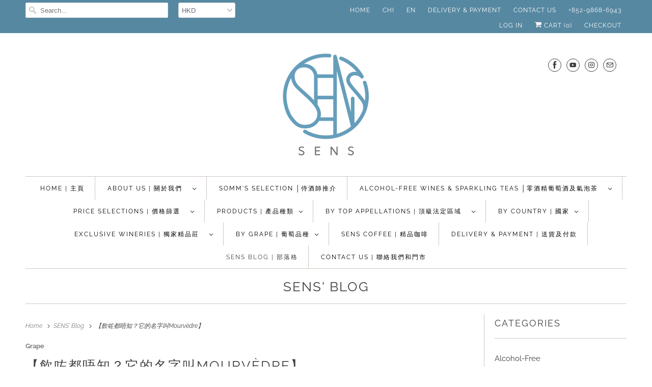

--- FILE ---
content_type: text/html; charset=utf-8
request_url: https://sens.com.hk/blogs/sens-blog/220420
body_size: 30722
content:
<!DOCTYPE html>
<html lang="en">
  <head>
    <meta charset="utf-8">
    <meta http-equiv="cleartype" content="on">
    <meta name="robots" content="index,follow">

    
    <title>【飲咗都唔知？它的名字叫Mourvèdre】 - SENS</title>

    
      <meta name="description" content="如果你喜歡Cabernet Sauvignon，也會喜歡Mourvèdre。它酒體飽滿，黑果味豐富，帶黑胡椒的香氣，陳年後有松露和野味的氣息，層次複雜。可惜，Mourvèdre就像電視電影中的茄喱啡，經常出現，但大家一說起，總是「阿邊個……」。 Mourvèdre（讀音Moo-ved）是G – S – M中的阿M，相信許多酒友都喝過。在南隆河區的教皇新堡，它與Grenache、Syrah成為好拍檔；為組合帶來漂亮的深紅色（因為皮厚色深）、豐富的單寧和陳年的潛力。三者互補，火花四起，成功彈出，於澳洲等地亦流行起來。有知音人看重它，（雖然它愛熱又怕乾，生長時間長。）南法酒莊Calmel &amp;amp; Joseph的Les Crus Ter" />
    

    





















<meta name="author" content="SENS">
<meta property="og:url" content="https://sens.com.hk/blogs/sens-blog/220420">
<meta property="og:site_name" content="SENS">




  <meta property="og:type" content="article">
  <meta property="og:title" content="【飲咗都唔知？它的名字叫Mourvèdre】">
  
  
    <meta property="og:image" content="http://sens.com.hk/cdn/shop/articles/IMG_3706_600x.jpg?v=1651123466">
    <meta property="og:image:secure_url" content="https://sens.com.hk/cdn/shop/articles/IMG_3706_600x.jpg?v=1651123466">
    <meta property="og:image:width" content="1438">
    <meta property="og:image:height" content="1920">
    <meta property="og:image:alt" content="【飲咗都唔知？它的名字叫Mourvèdre】">
  



  <meta property="og:description" content="如果你喜歡Cabernet Sauvignon，也會喜歡Mourvèdre。它酒體飽滿，黑果味豐富，帶黑胡椒的香氣，陳年後有松露和野味的氣息，層次複雜。可惜，Mourvèdre就像電視電影中的茄喱啡，經常出現，但大家一說起，總是「阿邊個……」。 Mourvèdre（讀音Moo-ved）是G – S – M中的阿M，相信許多酒友都喝過。在南隆河區的教皇新堡，它與Grenache、Syrah成為好拍檔；為組合帶來漂亮的深紅色（因為皮厚色深）、豐富的單寧和陳年的潛力。三者互補，火花四起，成功彈出，於澳洲等地亦流行起來。有知音人看重它，（雖然它愛熱又怕乾，生長時間長。）南法酒莊Calmel &amp;amp; Joseph的Les Crus Ter">




<meta name="twitter:card" content="summary">

  <meta name="twitter:title" content="【飲咗都唔知？它的名字叫Mourvèdre】">
  <meta name="twitter:description" content="Mourvèdre">
  
    <meta property="twitter:image" content="http://sens.com.hk/cdn/shop/articles/IMG_3706_600x.jpg?v=1651123466">
    <meta name="twitter:image:alt" content="【飲咗都唔知？它的名字叫Mourvèdre】">
  



    
    

    <!-- Mobile Specific Metas -->
    <meta name="HandheldFriendly" content="True">
    <meta name="MobileOptimized" content="320">
    <meta name="viewport" content="width=device-width,initial-scale=1">
    <meta name="theme-color" content="#ffffff">

    <!-- Stylesheets for Responsive 7.2.0 -->
    <link href="//sens.com.hk/cdn/shop/t/120/assets/styles.scss.css?v=68777679178505517351762766835" rel="stylesheet" type="text/css" media="all" />

    <script>
      /*! lazysizes - v4.1.4 */
      !function(a,b){var c=b(a,a.document);a.lazySizes=c,"object"==typeof module&&module.exports&&(module.exports=c)}(window,function(a,b){"use strict";if(b.getElementsByClassName){var c,d,e=b.documentElement,f=a.Date,g=a.HTMLPictureElement,h="addEventListener",i="getAttribute",j=a[h],k=a.setTimeout,l=a.requestAnimationFrame||k,m=a.requestIdleCallback,n=/^picture$/i,o=["load","error","lazyincluded","_lazyloaded"],p={},q=Array.prototype.forEach,r=function(a,b){return p[b]||(p[b]=new RegExp("(\\s|^)"+b+"(\\s|$)")),p[b].test(a[i]("class")||"")&&p[b]},s=function(a,b){r(a,b)||a.setAttribute("class",(a[i]("class")||"").trim()+" "+b)},t=function(a,b){var c;(c=r(a,b))&&a.setAttribute("class",(a[i]("class")||"").replace(c," "))},u=function(a,b,c){var d=c?h:"removeEventListener";c&&u(a,b),o.forEach(function(c){a[d](c,b)})},v=function(a,d,e,f,g){var h=b.createEvent("Event");return e||(e={}),e.instance=c,h.initEvent(d,!f,!g),h.detail=e,a.dispatchEvent(h),h},w=function(b,c){var e;!g&&(e=a.picturefill||d.pf)?(c&&c.src&&!b[i]("srcset")&&b.setAttribute("srcset",c.src),e({reevaluate:!0,elements:[b]})):c&&c.src&&(b.src=c.src)},x=function(a,b){return(getComputedStyle(a,null)||{})[b]},y=function(a,b,c){for(c=c||a.offsetWidth;c<d.minSize&&b&&!a._lazysizesWidth;)c=b.offsetWidth,b=b.parentNode;return c},z=function(){var a,c,d=[],e=[],f=d,g=function(){var b=f;for(f=d.length?e:d,a=!0,c=!1;b.length;)b.shift()();a=!1},h=function(d,e){a&&!e?d.apply(this,arguments):(f.push(d),c||(c=!0,(b.hidden?k:l)(g)))};return h._lsFlush=g,h}(),A=function(a,b){return b?function(){z(a)}:function(){var b=this,c=arguments;z(function(){a.apply(b,c)})}},B=function(a){var b,c=0,e=d.throttleDelay,g=d.ricTimeout,h=function(){b=!1,c=f.now(),a()},i=m&&g>49?function(){m(h,{timeout:g}),g!==d.ricTimeout&&(g=d.ricTimeout)}:A(function(){k(h)},!0);return function(a){var d;(a=a===!0)&&(g=33),b||(b=!0,d=e-(f.now()-c),0>d&&(d=0),a||9>d?i():k(i,d))}},C=function(a){var b,c,d=99,e=function(){b=null,a()},g=function(){var a=f.now()-c;d>a?k(g,d-a):(m||e)(e)};return function(){c=f.now(),b||(b=k(g,d))}};!function(){var b,c={lazyClass:"lazyload",loadedClass:"lazyloaded",loadingClass:"lazyloading",preloadClass:"lazypreload",errorClass:"lazyerror",autosizesClass:"lazyautosizes",srcAttr:"data-src",srcsetAttr:"data-srcset",sizesAttr:"data-sizes",minSize:40,customMedia:{},init:!0,expFactor:1.5,hFac:.8,loadMode:2,loadHidden:!0,ricTimeout:0,throttleDelay:125};d=a.lazySizesConfig||a.lazysizesConfig||{};for(b in c)b in d||(d[b]=c[b]);a.lazySizesConfig=d,k(function(){d.init&&F()})}();var D=function(){var g,l,m,o,p,y,D,F,G,H,I,J,K,L,M=/^img$/i,N=/^iframe$/i,O="onscroll"in a&&!/(gle|ing)bot/.test(navigator.userAgent),P=0,Q=0,R=0,S=-1,T=function(a){R--,a&&a.target&&u(a.target,T),(!a||0>R||!a.target)&&(R=0)},U=function(a,c){var d,f=a,g="hidden"==x(b.body,"visibility")||"hidden"!=x(a.parentNode,"visibility")&&"hidden"!=x(a,"visibility");for(F-=c,I+=c,G-=c,H+=c;g&&(f=f.offsetParent)&&f!=b.body&&f!=e;)g=(x(f,"opacity")||1)>0,g&&"visible"!=x(f,"overflow")&&(d=f.getBoundingClientRect(),g=H>d.left&&G<d.right&&I>d.top-1&&F<d.bottom+1);return g},V=function(){var a,f,h,j,k,m,n,p,q,r=c.elements;if((o=d.loadMode)&&8>R&&(a=r.length)){f=0,S++,null==K&&("expand"in d||(d.expand=e.clientHeight>500&&e.clientWidth>500?500:370),J=d.expand,K=J*d.expFactor),K>Q&&1>R&&S>2&&o>2&&!b.hidden?(Q=K,S=0):Q=o>1&&S>1&&6>R?J:P;for(;a>f;f++)if(r[f]&&!r[f]._lazyRace)if(O)if((p=r[f][i]("data-expand"))&&(m=1*p)||(m=Q),q!==m&&(y=innerWidth+m*L,D=innerHeight+m,n=-1*m,q=m),h=r[f].getBoundingClientRect(),(I=h.bottom)>=n&&(F=h.top)<=D&&(H=h.right)>=n*L&&(G=h.left)<=y&&(I||H||G||F)&&(d.loadHidden||"hidden"!=x(r[f],"visibility"))&&(l&&3>R&&!p&&(3>o||4>S)||U(r[f],m))){if(ba(r[f]),k=!0,R>9)break}else!k&&l&&!j&&4>R&&4>S&&o>2&&(g[0]||d.preloadAfterLoad)&&(g[0]||!p&&(I||H||G||F||"auto"!=r[f][i](d.sizesAttr)))&&(j=g[0]||r[f]);else ba(r[f]);j&&!k&&ba(j)}},W=B(V),X=function(a){s(a.target,d.loadedClass),t(a.target,d.loadingClass),u(a.target,Z),v(a.target,"lazyloaded")},Y=A(X),Z=function(a){Y({target:a.target})},$=function(a,b){try{a.contentWindow.location.replace(b)}catch(c){a.src=b}},_=function(a){var b,c=a[i](d.srcsetAttr);(b=d.customMedia[a[i]("data-media")||a[i]("media")])&&a.setAttribute("media",b),c&&a.setAttribute("srcset",c)},aa=A(function(a,b,c,e,f){var g,h,j,l,o,p;(o=v(a,"lazybeforeunveil",b)).defaultPrevented||(e&&(c?s(a,d.autosizesClass):a.setAttribute("sizes",e)),h=a[i](d.srcsetAttr),g=a[i](d.srcAttr),f&&(j=a.parentNode,l=j&&n.test(j.nodeName||"")),p=b.firesLoad||"src"in a&&(h||g||l),o={target:a},p&&(u(a,T,!0),clearTimeout(m),m=k(T,2500),s(a,d.loadingClass),u(a,Z,!0)),l&&q.call(j.getElementsByTagName("source"),_),h?a.setAttribute("srcset",h):g&&!l&&(N.test(a.nodeName)?$(a,g):a.src=g),f&&(h||l)&&w(a,{src:g})),a._lazyRace&&delete a._lazyRace,t(a,d.lazyClass),z(function(){(!p||a.complete&&a.naturalWidth>1)&&(p?T(o):R--,X(o))},!0)}),ba=function(a){var b,c=M.test(a.nodeName),e=c&&(a[i](d.sizesAttr)||a[i]("sizes")),f="auto"==e;(!f&&l||!c||!a[i]("src")&&!a.srcset||a.complete||r(a,d.errorClass)||!r(a,d.lazyClass))&&(b=v(a,"lazyunveilread").detail,f&&E.updateElem(a,!0,a.offsetWidth),a._lazyRace=!0,R++,aa(a,b,f,e,c))},ca=function(){if(!l){if(f.now()-p<999)return void k(ca,999);var a=C(function(){d.loadMode=3,W()});l=!0,d.loadMode=3,W(),j("scroll",function(){3==d.loadMode&&(d.loadMode=2),a()},!0)}};return{_:function(){p=f.now(),c.elements=b.getElementsByClassName(d.lazyClass),g=b.getElementsByClassName(d.lazyClass+" "+d.preloadClass),L=d.hFac,j("scroll",W,!0),j("resize",W,!0),a.MutationObserver?new MutationObserver(W).observe(e,{childList:!0,subtree:!0,attributes:!0}):(e[h]("DOMNodeInserted",W,!0),e[h]("DOMAttrModified",W,!0),setInterval(W,999)),j("hashchange",W,!0),["focus","mouseover","click","load","transitionend","animationend","webkitAnimationEnd"].forEach(function(a){b[h](a,W,!0)}),/d$|^c/.test(b.readyState)?ca():(j("load",ca),b[h]("DOMContentLoaded",W),k(ca,2e4)),c.elements.length?(V(),z._lsFlush()):W()},checkElems:W,unveil:ba}}(),E=function(){var a,c=A(function(a,b,c,d){var e,f,g;if(a._lazysizesWidth=d,d+="px",a.setAttribute("sizes",d),n.test(b.nodeName||""))for(e=b.getElementsByTagName("source"),f=0,g=e.length;g>f;f++)e[f].setAttribute("sizes",d);c.detail.dataAttr||w(a,c.detail)}),e=function(a,b,d){var e,f=a.parentNode;f&&(d=y(a,f,d),e=v(a,"lazybeforesizes",{width:d,dataAttr:!!b}),e.defaultPrevented||(d=e.detail.width,d&&d!==a._lazysizesWidth&&c(a,f,e,d)))},f=function(){var b,c=a.length;if(c)for(b=0;c>b;b++)e(a[b])},g=C(f);return{_:function(){a=b.getElementsByClassName(d.autosizesClass),j("resize",g)},checkElems:g,updateElem:e}}(),F=function(){F.i||(F.i=!0,E._(),D._())};return c={cfg:d,autoSizer:E,loader:D,init:F,uP:w,aC:s,rC:t,hC:r,fire:v,gW:y,rAF:z}}});
      /*! lazysizes - v4.1.4 */
      !function(a,b){var c=function(){b(a.lazySizes),a.removeEventListener("lazyunveilread",c,!0)};b=b.bind(null,a,a.document),"object"==typeof module&&module.exports?b(require("lazysizes")):a.lazySizes?c():a.addEventListener("lazyunveilread",c,!0)}(window,function(a,b,c){"use strict";function d(){this.ratioElems=b.getElementsByClassName("lazyaspectratio"),this._setupEvents(),this.processImages()}if(a.addEventListener){var e,f,g,h=Array.prototype.forEach,i=/^picture$/i,j="data-aspectratio",k="img["+j+"]",l=function(b){return a.matchMedia?(l=function(a){return!a||(matchMedia(a)||{}).matches})(b):a.Modernizr&&Modernizr.mq?!b||Modernizr.mq(b):!b},m=c.aC,n=c.rC,o=c.cfg;d.prototype={_setupEvents:function(){var a=this,c=function(b){b.naturalWidth<36?a.addAspectRatio(b,!0):a.removeAspectRatio(b,!0)},d=function(){a.processImages()};b.addEventListener("load",function(a){a.target.getAttribute&&a.target.getAttribute(j)&&c(a.target)},!0),addEventListener("resize",function(){var b,d=function(){h.call(a.ratioElems,c)};return function(){clearTimeout(b),b=setTimeout(d,99)}}()),b.addEventListener("DOMContentLoaded",d),addEventListener("load",d)},processImages:function(a){var c,d;a||(a=b),c="length"in a&&!a.nodeName?a:a.querySelectorAll(k);for(d=0;d<c.length;d++)c[d].naturalWidth>36?this.removeAspectRatio(c[d]):this.addAspectRatio(c[d])},getSelectedRatio:function(a){var b,c,d,e,f,g=a.parentNode;if(g&&i.test(g.nodeName||""))for(d=g.getElementsByTagName("source"),b=0,c=d.length;c>b;b++)if(e=d[b].getAttribute("data-media")||d[b].getAttribute("media"),o.customMedia[e]&&(e=o.customMedia[e]),l(e)){f=d[b].getAttribute(j);break}return f||a.getAttribute(j)||""},parseRatio:function(){var a=/^\s*([+\d\.]+)(\s*[\/x]\s*([+\d\.]+))?\s*$/,b={};return function(c){var d;return!b[c]&&(d=c.match(a))&&(d[3]?b[c]=d[1]/d[3]:b[c]=1*d[1]),b[c]}}(),addAspectRatio:function(b,c){var d,e=b.offsetWidth,f=b.offsetHeight;return c||m(b,"lazyaspectratio"),36>e&&0>=f?void((e||f&&a.console)&&console.log("Define width or height of image, so we can calculate the other dimension")):(d=this.getSelectedRatio(b),d=this.parseRatio(d),void(d&&(e?b.style.height=e/d+"px":b.style.width=f*d+"px")))},removeAspectRatio:function(a){n(a,"lazyaspectratio"),a.style.height="",a.style.width="",a.removeAttribute(j)}},f=function(){g=a.jQuery||a.Zepto||a.shoestring||a.$,g&&g.fn&&!g.fn.imageRatio&&g.fn.filter&&g.fn.add&&g.fn.find?g.fn.imageRatio=function(){return e.processImages(this.find(k).add(this.filter(k))),this}:g=!1},f(),setTimeout(f),e=new d,a.imageRatio=e,"object"==typeof module&&module.exports?module.exports=e:"function"==typeof define&&define.amd&&define(e)}});
    </script>

    <!-- Icons -->
    
      <link rel="shortcut icon" type="image/x-icon" href="//sens.com.hk/cdn/shop/files/sensnewlogo_32x32_a49a3d3d-28f3-4f99-9fd4-05ef42a282d3_180x180.png?v=1613650173">
      <link rel="apple-touch-icon" href="//sens.com.hk/cdn/shop/files/sensnewlogo_32x32_a49a3d3d-28f3-4f99-9fd4-05ef42a282d3_180x180.png?v=1613650173"/>
      <link rel="apple-touch-icon" sizes="72x72" href="//sens.com.hk/cdn/shop/files/sensnewlogo_32x32_a49a3d3d-28f3-4f99-9fd4-05ef42a282d3_72x72.png?v=1613650173"/>
      <link rel="apple-touch-icon" sizes="114x114" href="//sens.com.hk/cdn/shop/files/sensnewlogo_32x32_a49a3d3d-28f3-4f99-9fd4-05ef42a282d3_114x114.png?v=1613650173"/>
      <link rel="apple-touch-icon" sizes="180x180" href="//sens.com.hk/cdn/shop/files/sensnewlogo_32x32_a49a3d3d-28f3-4f99-9fd4-05ef42a282d3_180x180.png?v=1613650173"/>
      <link rel="apple-touch-icon" sizes="228x228" href="//sens.com.hk/cdn/shop/files/sensnewlogo_32x32_a49a3d3d-28f3-4f99-9fd4-05ef42a282d3_228x228.png?v=1613650173"/>
    
      <link rel="canonical" href="https://sens.com.hk/blogs/sens-blog/220420" />

    

    <script src="//sens.com.hk/cdn/shop/t/120/assets/app.js?v=151689334164439240611722235742" type="text/javascript"></script>
    <script>window.performance && window.performance.mark && window.performance.mark('shopify.content_for_header.start');</script><meta id="shopify-digital-wallet" name="shopify-digital-wallet" content="/5937313/digital_wallets/dialog">
<link rel="alternate" type="application/atom+xml" title="Feed" href="/blogs/sens-blog.atom" />
<link rel="alternate" hreflang="x-default" href="https://sens.com.hk/blogs/sens-blog/220420">
<link rel="alternate" hreflang="en" href="https://sens.com.hk/blogs/sens-blog/220420">
<link rel="alternate" hreflang="zh-Hant" href="https://sens.com.hk/zh/blogs/sens-blog/220420">
<link rel="alternate" hreflang="zh-Hant-HK" href="https://sens.com.hk/zh/blogs/sens-blog/220420">
<script async="async" src="/checkouts/internal/preloads.js?locale=en-HK"></script>
<script id="shopify-features" type="application/json">{"accessToken":"b9adb5de398bb056abf0f8c978986bf2","betas":["rich-media-storefront-analytics"],"domain":"sens.com.hk","predictiveSearch":true,"shopId":5937313,"locale":"en"}</script>
<script>var Shopify = Shopify || {};
Shopify.shop = "sens-wine-cellar.myshopify.com";
Shopify.locale = "en";
Shopify.currency = {"active":"HKD","rate":"1.0"};
Shopify.country = "HK";
Shopify.theme = {"name":"Responsive 7.2 with WC - O with WC-PV - 2024-07-29","id":143942746368,"schema_name":"Responsive","schema_version":"7.2.0","theme_store_id":null,"role":"main"};
Shopify.theme.handle = "null";
Shopify.theme.style = {"id":null,"handle":null};
Shopify.cdnHost = "sens.com.hk/cdn";
Shopify.routes = Shopify.routes || {};
Shopify.routes.root = "/";</script>
<script type="module">!function(o){(o.Shopify=o.Shopify||{}).modules=!0}(window);</script>
<script>!function(o){function n(){var o=[];function n(){o.push(Array.prototype.slice.apply(arguments))}return n.q=o,n}var t=o.Shopify=o.Shopify||{};t.loadFeatures=n(),t.autoloadFeatures=n()}(window);</script>
<script id="shop-js-analytics" type="application/json">{"pageType":"article"}</script>
<script defer="defer" async type="module" src="//sens.com.hk/cdn/shopifycloud/shop-js/modules/v2/client.init-shop-cart-sync_C5BV16lS.en.esm.js"></script>
<script defer="defer" async type="module" src="//sens.com.hk/cdn/shopifycloud/shop-js/modules/v2/chunk.common_CygWptCX.esm.js"></script>
<script type="module">
  await import("//sens.com.hk/cdn/shopifycloud/shop-js/modules/v2/client.init-shop-cart-sync_C5BV16lS.en.esm.js");
await import("//sens.com.hk/cdn/shopifycloud/shop-js/modules/v2/chunk.common_CygWptCX.esm.js");

  window.Shopify.SignInWithShop?.initShopCartSync?.({"fedCMEnabled":true,"windoidEnabled":true});

</script>
<script>(function() {
  var isLoaded = false;
  function asyncLoad() {
    if (isLoaded) return;
    isLoaded = true;
    var urls = ["\/\/d1liekpayvooaz.cloudfront.net\/apps\/bouncer\/bouncer.js?shop=sens-wine-cellar.myshopify.com","https:\/\/cdn.shopify.com\/s\/files\/1\/0683\/1371\/0892\/files\/splmn-shopify-prod-August-31.min.js?v=1693985059\u0026shop=sens-wine-cellar.myshopify.com","https:\/\/chimpstatic.com\/mcjs-connected\/js\/users\/7f96265257968f9d2114b0da2\/a634744f68181b43392a56b6c.js?shop=sens-wine-cellar.myshopify.com","https:\/\/cdn.shopify.com\/s\/files\/1\/0248\/8772\/2031\/files\/transl8-loader_v2.1.9.js?v=1676318047\u0026shop=sens-wine-cellar.myshopify.com"];
    for (var i = 0; i < urls.length; i++) {
      var s = document.createElement('script');
      s.type = 'text/javascript';
      s.async = true;
      s.src = urls[i];
      var x = document.getElementsByTagName('script')[0];
      x.parentNode.insertBefore(s, x);
    }
  };
  if(window.attachEvent) {
    window.attachEvent('onload', asyncLoad);
  } else {
    window.addEventListener('load', asyncLoad, false);
  }
})();</script>
<script id="__st">var __st={"a":5937313,"offset":28800,"reqid":"4a75582f-ab1d-497f-9564-f1d7bd93c780-1768600905","pageurl":"sens.com.hk\/blogs\/sens-blog\/220420","s":"articles-587384684800","u":"3743a897c40d","p":"article","rtyp":"article","rid":587384684800};</script>
<script>window.ShopifyPaypalV4VisibilityTracking = true;</script>
<script id="captcha-bootstrap">!function(){'use strict';const t='contact',e='account',n='new_comment',o=[[t,t],['blogs',n],['comments',n],[t,'customer']],c=[[e,'customer_login'],[e,'guest_login'],[e,'recover_customer_password'],[e,'create_customer']],r=t=>t.map((([t,e])=>`form[action*='/${t}']:not([data-nocaptcha='true']) input[name='form_type'][value='${e}']`)).join(','),a=t=>()=>t?[...document.querySelectorAll(t)].map((t=>t.form)):[];function s(){const t=[...o],e=r(t);return a(e)}const i='password',u='form_key',d=['recaptcha-v3-token','g-recaptcha-response','h-captcha-response',i],f=()=>{try{return window.sessionStorage}catch{return}},m='__shopify_v',_=t=>t.elements[u];function p(t,e,n=!1){try{const o=window.sessionStorage,c=JSON.parse(o.getItem(e)),{data:r}=function(t){const{data:e,action:n}=t;return t[m]||n?{data:e,action:n}:{data:t,action:n}}(c);for(const[e,n]of Object.entries(r))t.elements[e]&&(t.elements[e].value=n);n&&o.removeItem(e)}catch(o){console.error('form repopulation failed',{error:o})}}const l='form_type',E='cptcha';function T(t){t.dataset[E]=!0}const w=window,h=w.document,L='Shopify',v='ce_forms',y='captcha';let A=!1;((t,e)=>{const n=(g='f06e6c50-85a8-45c8-87d0-21a2b65856fe',I='https://cdn.shopify.com/shopifycloud/storefront-forms-hcaptcha/ce_storefront_forms_captcha_hcaptcha.v1.5.2.iife.js',D={infoText:'Protected by hCaptcha',privacyText:'Privacy',termsText:'Terms'},(t,e,n)=>{const o=w[L][v],c=o.bindForm;if(c)return c(t,g,e,D).then(n);var r;o.q.push([[t,g,e,D],n]),r=I,A||(h.body.append(Object.assign(h.createElement('script'),{id:'captcha-provider',async:!0,src:r})),A=!0)});var g,I,D;w[L]=w[L]||{},w[L][v]=w[L][v]||{},w[L][v].q=[],w[L][y]=w[L][y]||{},w[L][y].protect=function(t,e){n(t,void 0,e),T(t)},Object.freeze(w[L][y]),function(t,e,n,w,h,L){const[v,y,A,g]=function(t,e,n){const i=e?o:[],u=t?c:[],d=[...i,...u],f=r(d),m=r(i),_=r(d.filter((([t,e])=>n.includes(e))));return[a(f),a(m),a(_),s()]}(w,h,L),I=t=>{const e=t.target;return e instanceof HTMLFormElement?e:e&&e.form},D=t=>v().includes(t);t.addEventListener('submit',(t=>{const e=I(t);if(!e)return;const n=D(e)&&!e.dataset.hcaptchaBound&&!e.dataset.recaptchaBound,o=_(e),c=g().includes(e)&&(!o||!o.value);(n||c)&&t.preventDefault(),c&&!n&&(function(t){try{if(!f())return;!function(t){const e=f();if(!e)return;const n=_(t);if(!n)return;const o=n.value;o&&e.removeItem(o)}(t);const e=Array.from(Array(32),(()=>Math.random().toString(36)[2])).join('');!function(t,e){_(t)||t.append(Object.assign(document.createElement('input'),{type:'hidden',name:u})),t.elements[u].value=e}(t,e),function(t,e){const n=f();if(!n)return;const o=[...t.querySelectorAll(`input[type='${i}']`)].map((({name:t})=>t)),c=[...d,...o],r={};for(const[a,s]of new FormData(t).entries())c.includes(a)||(r[a]=s);n.setItem(e,JSON.stringify({[m]:1,action:t.action,data:r}))}(t,e)}catch(e){console.error('failed to persist form',e)}}(e),e.submit())}));const S=(t,e)=>{t&&!t.dataset[E]&&(n(t,e.some((e=>e===t))),T(t))};for(const o of['focusin','change'])t.addEventListener(o,(t=>{const e=I(t);D(e)&&S(e,y())}));const B=e.get('form_key'),M=e.get(l),P=B&&M;t.addEventListener('DOMContentLoaded',(()=>{const t=y();if(P)for(const e of t)e.elements[l].value===M&&p(e,B);[...new Set([...A(),...v().filter((t=>'true'===t.dataset.shopifyCaptcha))])].forEach((e=>S(e,t)))}))}(h,new URLSearchParams(w.location.search),n,t,e,['guest_login'])})(!0,!0)}();</script>
<script integrity="sha256-4kQ18oKyAcykRKYeNunJcIwy7WH5gtpwJnB7kiuLZ1E=" data-source-attribution="shopify.loadfeatures" defer="defer" src="//sens.com.hk/cdn/shopifycloud/storefront/assets/storefront/load_feature-a0a9edcb.js" crossorigin="anonymous"></script>
<script data-source-attribution="shopify.dynamic_checkout.dynamic.init">var Shopify=Shopify||{};Shopify.PaymentButton=Shopify.PaymentButton||{isStorefrontPortableWallets:!0,init:function(){window.Shopify.PaymentButton.init=function(){};var t=document.createElement("script");t.src="https://sens.com.hk/cdn/shopifycloud/portable-wallets/latest/portable-wallets.en.js",t.type="module",document.head.appendChild(t)}};
</script>
<script data-source-attribution="shopify.dynamic_checkout.buyer_consent">
  function portableWalletsHideBuyerConsent(e){var t=document.getElementById("shopify-buyer-consent"),n=document.getElementById("shopify-subscription-policy-button");t&&n&&(t.classList.add("hidden"),t.setAttribute("aria-hidden","true"),n.removeEventListener("click",e))}function portableWalletsShowBuyerConsent(e){var t=document.getElementById("shopify-buyer-consent"),n=document.getElementById("shopify-subscription-policy-button");t&&n&&(t.classList.remove("hidden"),t.removeAttribute("aria-hidden"),n.addEventListener("click",e))}window.Shopify?.PaymentButton&&(window.Shopify.PaymentButton.hideBuyerConsent=portableWalletsHideBuyerConsent,window.Shopify.PaymentButton.showBuyerConsent=portableWalletsShowBuyerConsent);
</script>
<script data-source-attribution="shopify.dynamic_checkout.cart.bootstrap">document.addEventListener("DOMContentLoaded",(function(){function t(){return document.querySelector("shopify-accelerated-checkout-cart, shopify-accelerated-checkout")}if(t())Shopify.PaymentButton.init();else{new MutationObserver((function(e,n){t()&&(Shopify.PaymentButton.init(),n.disconnect())})).observe(document.body,{childList:!0,subtree:!0})}}));
</script>

<script>window.performance && window.performance.mark && window.performance.mark('shopify.content_for_header.end');</script>

    <noscript>
      <style>
        .slides > li:first-child {display: block;}
        .image__fallback {
          width: 100vw;
          display: block !important;
          max-width: 100vw !important;
          margin-bottom: 0;
        }
        .no-js-only {
          display: inherit !important;
        }
        .icon-cart.cart-button {
          display: none;
        }
        .lazyload {
          opacity: 1;
          -webkit-filter: blur(0);
          filter: blur(0);
        }
        .animate_right,
        .animate_left,
        .animate_up,
        .animate_down {
          opacity: 1;
        }
        .product_section .product_form {
          opacity: 1;
        }
        .multi_select,
        form .select {
          display: block !important;
        }
        .swatch_options {
          display: none;
        }
        .image-element__wrap {
          display: none;
        }
      </style>
    </noscript>

  <link href="https://monorail-edge.shopifysvc.com" rel="dns-prefetch">
<script>(function(){if ("sendBeacon" in navigator && "performance" in window) {try {var session_token_from_headers = performance.getEntriesByType('navigation')[0].serverTiming.find(x => x.name == '_s').description;} catch {var session_token_from_headers = undefined;}var session_cookie_matches = document.cookie.match(/_shopify_s=([^;]*)/);var session_token_from_cookie = session_cookie_matches && session_cookie_matches.length === 2 ? session_cookie_matches[1] : "";var session_token = session_token_from_headers || session_token_from_cookie || "";function handle_abandonment_event(e) {var entries = performance.getEntries().filter(function(entry) {return /monorail-edge.shopifysvc.com/.test(entry.name);});if (!window.abandonment_tracked && entries.length === 0) {window.abandonment_tracked = true;var currentMs = Date.now();var navigation_start = performance.timing.navigationStart;var payload = {shop_id: 5937313,url: window.location.href,navigation_start,duration: currentMs - navigation_start,session_token,page_type: "article"};window.navigator.sendBeacon("https://monorail-edge.shopifysvc.com/v1/produce", JSON.stringify({schema_id: "online_store_buyer_site_abandonment/1.1",payload: payload,metadata: {event_created_at_ms: currentMs,event_sent_at_ms: currentMs}}));}}window.addEventListener('pagehide', handle_abandonment_event);}}());</script>
<script id="web-pixels-manager-setup">(function e(e,d,r,n,o){if(void 0===o&&(o={}),!Boolean(null===(a=null===(i=window.Shopify)||void 0===i?void 0:i.analytics)||void 0===a?void 0:a.replayQueue)){var i,a;window.Shopify=window.Shopify||{};var t=window.Shopify;t.analytics=t.analytics||{};var s=t.analytics;s.replayQueue=[],s.publish=function(e,d,r){return s.replayQueue.push([e,d,r]),!0};try{self.performance.mark("wpm:start")}catch(e){}var l=function(){var e={modern:/Edge?\/(1{2}[4-9]|1[2-9]\d|[2-9]\d{2}|\d{4,})\.\d+(\.\d+|)|Firefox\/(1{2}[4-9]|1[2-9]\d|[2-9]\d{2}|\d{4,})\.\d+(\.\d+|)|Chrom(ium|e)\/(9{2}|\d{3,})\.\d+(\.\d+|)|(Maci|X1{2}).+ Version\/(15\.\d+|(1[6-9]|[2-9]\d|\d{3,})\.\d+)([,.]\d+|)( \(\w+\)|)( Mobile\/\w+|) Safari\/|Chrome.+OPR\/(9{2}|\d{3,})\.\d+\.\d+|(CPU[ +]OS|iPhone[ +]OS|CPU[ +]iPhone|CPU IPhone OS|CPU iPad OS)[ +]+(15[._]\d+|(1[6-9]|[2-9]\d|\d{3,})[._]\d+)([._]\d+|)|Android:?[ /-](13[3-9]|1[4-9]\d|[2-9]\d{2}|\d{4,})(\.\d+|)(\.\d+|)|Android.+Firefox\/(13[5-9]|1[4-9]\d|[2-9]\d{2}|\d{4,})\.\d+(\.\d+|)|Android.+Chrom(ium|e)\/(13[3-9]|1[4-9]\d|[2-9]\d{2}|\d{4,})\.\d+(\.\d+|)|SamsungBrowser\/([2-9]\d|\d{3,})\.\d+/,legacy:/Edge?\/(1[6-9]|[2-9]\d|\d{3,})\.\d+(\.\d+|)|Firefox\/(5[4-9]|[6-9]\d|\d{3,})\.\d+(\.\d+|)|Chrom(ium|e)\/(5[1-9]|[6-9]\d|\d{3,})\.\d+(\.\d+|)([\d.]+$|.*Safari\/(?![\d.]+ Edge\/[\d.]+$))|(Maci|X1{2}).+ Version\/(10\.\d+|(1[1-9]|[2-9]\d|\d{3,})\.\d+)([,.]\d+|)( \(\w+\)|)( Mobile\/\w+|) Safari\/|Chrome.+OPR\/(3[89]|[4-9]\d|\d{3,})\.\d+\.\d+|(CPU[ +]OS|iPhone[ +]OS|CPU[ +]iPhone|CPU IPhone OS|CPU iPad OS)[ +]+(10[._]\d+|(1[1-9]|[2-9]\d|\d{3,})[._]\d+)([._]\d+|)|Android:?[ /-](13[3-9]|1[4-9]\d|[2-9]\d{2}|\d{4,})(\.\d+|)(\.\d+|)|Mobile Safari.+OPR\/([89]\d|\d{3,})\.\d+\.\d+|Android.+Firefox\/(13[5-9]|1[4-9]\d|[2-9]\d{2}|\d{4,})\.\d+(\.\d+|)|Android.+Chrom(ium|e)\/(13[3-9]|1[4-9]\d|[2-9]\d{2}|\d{4,})\.\d+(\.\d+|)|Android.+(UC? ?Browser|UCWEB|U3)[ /]?(15\.([5-9]|\d{2,})|(1[6-9]|[2-9]\d|\d{3,})\.\d+)\.\d+|SamsungBrowser\/(5\.\d+|([6-9]|\d{2,})\.\d+)|Android.+MQ{2}Browser\/(14(\.(9|\d{2,})|)|(1[5-9]|[2-9]\d|\d{3,})(\.\d+|))(\.\d+|)|K[Aa][Ii]OS\/(3\.\d+|([4-9]|\d{2,})\.\d+)(\.\d+|)/},d=e.modern,r=e.legacy,n=navigator.userAgent;return n.match(d)?"modern":n.match(r)?"legacy":"unknown"}(),u="modern"===l?"modern":"legacy",c=(null!=n?n:{modern:"",legacy:""})[u],f=function(e){return[e.baseUrl,"/wpm","/b",e.hashVersion,"modern"===e.buildTarget?"m":"l",".js"].join("")}({baseUrl:d,hashVersion:r,buildTarget:u}),m=function(e){var d=e.version,r=e.bundleTarget,n=e.surface,o=e.pageUrl,i=e.monorailEndpoint;return{emit:function(e){var a=e.status,t=e.errorMsg,s=(new Date).getTime(),l=JSON.stringify({metadata:{event_sent_at_ms:s},events:[{schema_id:"web_pixels_manager_load/3.1",payload:{version:d,bundle_target:r,page_url:o,status:a,surface:n,error_msg:t},metadata:{event_created_at_ms:s}}]});if(!i)return console&&console.warn&&console.warn("[Web Pixels Manager] No Monorail endpoint provided, skipping logging."),!1;try{return self.navigator.sendBeacon.bind(self.navigator)(i,l)}catch(e){}var u=new XMLHttpRequest;try{return u.open("POST",i,!0),u.setRequestHeader("Content-Type","text/plain"),u.send(l),!0}catch(e){return console&&console.warn&&console.warn("[Web Pixels Manager] Got an unhandled error while logging to Monorail."),!1}}}}({version:r,bundleTarget:l,surface:e.surface,pageUrl:self.location.href,monorailEndpoint:e.monorailEndpoint});try{o.browserTarget=l,function(e){var d=e.src,r=e.async,n=void 0===r||r,o=e.onload,i=e.onerror,a=e.sri,t=e.scriptDataAttributes,s=void 0===t?{}:t,l=document.createElement("script"),u=document.querySelector("head"),c=document.querySelector("body");if(l.async=n,l.src=d,a&&(l.integrity=a,l.crossOrigin="anonymous"),s)for(var f in s)if(Object.prototype.hasOwnProperty.call(s,f))try{l.dataset[f]=s[f]}catch(e){}if(o&&l.addEventListener("load",o),i&&l.addEventListener("error",i),u)u.appendChild(l);else{if(!c)throw new Error("Did not find a head or body element to append the script");c.appendChild(l)}}({src:f,async:!0,onload:function(){if(!function(){var e,d;return Boolean(null===(d=null===(e=window.Shopify)||void 0===e?void 0:e.analytics)||void 0===d?void 0:d.initialized)}()){var d=window.webPixelsManager.init(e)||void 0;if(d){var r=window.Shopify.analytics;r.replayQueue.forEach((function(e){var r=e[0],n=e[1],o=e[2];d.publishCustomEvent(r,n,o)})),r.replayQueue=[],r.publish=d.publishCustomEvent,r.visitor=d.visitor,r.initialized=!0}}},onerror:function(){return m.emit({status:"failed",errorMsg:"".concat(f," has failed to load")})},sri:function(e){var d=/^sha384-[A-Za-z0-9+/=]+$/;return"string"==typeof e&&d.test(e)}(c)?c:"",scriptDataAttributes:o}),m.emit({status:"loading"})}catch(e){m.emit({status:"failed",errorMsg:(null==e?void 0:e.message)||"Unknown error"})}}})({shopId: 5937313,storefrontBaseUrl: "https://sens.com.hk",extensionsBaseUrl: "https://extensions.shopifycdn.com/cdn/shopifycloud/web-pixels-manager",monorailEndpoint: "https://monorail-edge.shopifysvc.com/unstable/produce_batch",surface: "storefront-renderer",enabledBetaFlags: ["2dca8a86"],webPixelsConfigList: [{"id":"467632384","configuration":"{\"config\":\"{\\\"pixel_id\\\":\\\"G-FCRGJB902M\\\",\\\"gtag_events\\\":[{\\\"type\\\":\\\"purchase\\\",\\\"action_label\\\":\\\"G-FCRGJB902M\\\"},{\\\"type\\\":\\\"page_view\\\",\\\"action_label\\\":\\\"G-FCRGJB902M\\\"},{\\\"type\\\":\\\"view_item\\\",\\\"action_label\\\":\\\"G-FCRGJB902M\\\"},{\\\"type\\\":\\\"search\\\",\\\"action_label\\\":\\\"G-FCRGJB902M\\\"},{\\\"type\\\":\\\"add_to_cart\\\",\\\"action_label\\\":\\\"G-FCRGJB902M\\\"},{\\\"type\\\":\\\"begin_checkout\\\",\\\"action_label\\\":\\\"G-FCRGJB902M\\\"},{\\\"type\\\":\\\"add_payment_info\\\",\\\"action_label\\\":\\\"G-FCRGJB902M\\\"}],\\\"enable_monitoring_mode\\\":false}\"}","eventPayloadVersion":"v1","runtimeContext":"OPEN","scriptVersion":"b2a88bafab3e21179ed38636efcd8a93","type":"APP","apiClientId":1780363,"privacyPurposes":[],"dataSharingAdjustments":{"protectedCustomerApprovalScopes":["read_customer_address","read_customer_email","read_customer_name","read_customer_personal_data","read_customer_phone"]}},{"id":"245465344","configuration":"{\"pixel_id\":\"1176129043708802\",\"pixel_type\":\"facebook_pixel\",\"metaapp_system_user_token\":\"-\"}","eventPayloadVersion":"v1","runtimeContext":"OPEN","scriptVersion":"ca16bc87fe92b6042fbaa3acc2fbdaa6","type":"APP","apiClientId":2329312,"privacyPurposes":["ANALYTICS","MARKETING","SALE_OF_DATA"],"dataSharingAdjustments":{"protectedCustomerApprovalScopes":["read_customer_address","read_customer_email","read_customer_name","read_customer_personal_data","read_customer_phone"]}},{"id":"shopify-app-pixel","configuration":"{}","eventPayloadVersion":"v1","runtimeContext":"STRICT","scriptVersion":"0450","apiClientId":"shopify-pixel","type":"APP","privacyPurposes":["ANALYTICS","MARKETING"]},{"id":"shopify-custom-pixel","eventPayloadVersion":"v1","runtimeContext":"LAX","scriptVersion":"0450","apiClientId":"shopify-pixel","type":"CUSTOM","privacyPurposes":["ANALYTICS","MARKETING"]}],isMerchantRequest: false,initData: {"shop":{"name":"SENS","paymentSettings":{"currencyCode":"HKD"},"myshopifyDomain":"sens-wine-cellar.myshopify.com","countryCode":"HK","storefrontUrl":"https:\/\/sens.com.hk"},"customer":null,"cart":null,"checkout":null,"productVariants":[],"purchasingCompany":null},},"https://sens.com.hk/cdn","fcfee988w5aeb613cpc8e4bc33m6693e112",{"modern":"","legacy":""},{"shopId":"5937313","storefrontBaseUrl":"https:\/\/sens.com.hk","extensionBaseUrl":"https:\/\/extensions.shopifycdn.com\/cdn\/shopifycloud\/web-pixels-manager","surface":"storefront-renderer","enabledBetaFlags":"[\"2dca8a86\"]","isMerchantRequest":"false","hashVersion":"fcfee988w5aeb613cpc8e4bc33m6693e112","publish":"custom","events":"[[\"page_viewed\",{}]]"});</script><script>
  window.ShopifyAnalytics = window.ShopifyAnalytics || {};
  window.ShopifyAnalytics.meta = window.ShopifyAnalytics.meta || {};
  window.ShopifyAnalytics.meta.currency = 'HKD';
  var meta = {"page":{"pageType":"article","resourceType":"article","resourceId":587384684800,"requestId":"4a75582f-ab1d-497f-9564-f1d7bd93c780-1768600905"}};
  for (var attr in meta) {
    window.ShopifyAnalytics.meta[attr] = meta[attr];
  }
</script>
<script class="analytics">
  (function () {
    var customDocumentWrite = function(content) {
      var jquery = null;

      if (window.jQuery) {
        jquery = window.jQuery;
      } else if (window.Checkout && window.Checkout.$) {
        jquery = window.Checkout.$;
      }

      if (jquery) {
        jquery('body').append(content);
      }
    };

    var hasLoggedConversion = function(token) {
      if (token) {
        return document.cookie.indexOf('loggedConversion=' + token) !== -1;
      }
      return false;
    }

    var setCookieIfConversion = function(token) {
      if (token) {
        var twoMonthsFromNow = new Date(Date.now());
        twoMonthsFromNow.setMonth(twoMonthsFromNow.getMonth() + 2);

        document.cookie = 'loggedConversion=' + token + '; expires=' + twoMonthsFromNow;
      }
    }

    var trekkie = window.ShopifyAnalytics.lib = window.trekkie = window.trekkie || [];
    if (trekkie.integrations) {
      return;
    }
    trekkie.methods = [
      'identify',
      'page',
      'ready',
      'track',
      'trackForm',
      'trackLink'
    ];
    trekkie.factory = function(method) {
      return function() {
        var args = Array.prototype.slice.call(arguments);
        args.unshift(method);
        trekkie.push(args);
        return trekkie;
      };
    };
    for (var i = 0; i < trekkie.methods.length; i++) {
      var key = trekkie.methods[i];
      trekkie[key] = trekkie.factory(key);
    }
    trekkie.load = function(config) {
      trekkie.config = config || {};
      trekkie.config.initialDocumentCookie = document.cookie;
      var first = document.getElementsByTagName('script')[0];
      var script = document.createElement('script');
      script.type = 'text/javascript';
      script.onerror = function(e) {
        var scriptFallback = document.createElement('script');
        scriptFallback.type = 'text/javascript';
        scriptFallback.onerror = function(error) {
                var Monorail = {
      produce: function produce(monorailDomain, schemaId, payload) {
        var currentMs = new Date().getTime();
        var event = {
          schema_id: schemaId,
          payload: payload,
          metadata: {
            event_created_at_ms: currentMs,
            event_sent_at_ms: currentMs
          }
        };
        return Monorail.sendRequest("https://" + monorailDomain + "/v1/produce", JSON.stringify(event));
      },
      sendRequest: function sendRequest(endpointUrl, payload) {
        // Try the sendBeacon API
        if (window && window.navigator && typeof window.navigator.sendBeacon === 'function' && typeof window.Blob === 'function' && !Monorail.isIos12()) {
          var blobData = new window.Blob([payload], {
            type: 'text/plain'
          });

          if (window.navigator.sendBeacon(endpointUrl, blobData)) {
            return true;
          } // sendBeacon was not successful

        } // XHR beacon

        var xhr = new XMLHttpRequest();

        try {
          xhr.open('POST', endpointUrl);
          xhr.setRequestHeader('Content-Type', 'text/plain');
          xhr.send(payload);
        } catch (e) {
          console.log(e);
        }

        return false;
      },
      isIos12: function isIos12() {
        return window.navigator.userAgent.lastIndexOf('iPhone; CPU iPhone OS 12_') !== -1 || window.navigator.userAgent.lastIndexOf('iPad; CPU OS 12_') !== -1;
      }
    };
    Monorail.produce('monorail-edge.shopifysvc.com',
      'trekkie_storefront_load_errors/1.1',
      {shop_id: 5937313,
      theme_id: 143942746368,
      app_name: "storefront",
      context_url: window.location.href,
      source_url: "//sens.com.hk/cdn/s/trekkie.storefront.cd680fe47e6c39ca5d5df5f0a32d569bc48c0f27.min.js"});

        };
        scriptFallback.async = true;
        scriptFallback.src = '//sens.com.hk/cdn/s/trekkie.storefront.cd680fe47e6c39ca5d5df5f0a32d569bc48c0f27.min.js';
        first.parentNode.insertBefore(scriptFallback, first);
      };
      script.async = true;
      script.src = '//sens.com.hk/cdn/s/trekkie.storefront.cd680fe47e6c39ca5d5df5f0a32d569bc48c0f27.min.js';
      first.parentNode.insertBefore(script, first);
    };
    trekkie.load(
      {"Trekkie":{"appName":"storefront","development":false,"defaultAttributes":{"shopId":5937313,"isMerchantRequest":null,"themeId":143942746368,"themeCityHash":"5973331591536016729","contentLanguage":"en","currency":"HKD","eventMetadataId":"8782fa71-6f62-4664-8871-e4cc0740b50c"},"isServerSideCookieWritingEnabled":true,"monorailRegion":"shop_domain","enabledBetaFlags":["65f19447"]},"Session Attribution":{},"S2S":{"facebookCapiEnabled":true,"source":"trekkie-storefront-renderer","apiClientId":580111}}
    );

    var loaded = false;
    trekkie.ready(function() {
      if (loaded) return;
      loaded = true;

      window.ShopifyAnalytics.lib = window.trekkie;

      var originalDocumentWrite = document.write;
      document.write = customDocumentWrite;
      try { window.ShopifyAnalytics.merchantGoogleAnalytics.call(this); } catch(error) {};
      document.write = originalDocumentWrite;

      window.ShopifyAnalytics.lib.page(null,{"pageType":"article","resourceType":"article","resourceId":587384684800,"requestId":"4a75582f-ab1d-497f-9564-f1d7bd93c780-1768600905","shopifyEmitted":true});

      var match = window.location.pathname.match(/checkouts\/(.+)\/(thank_you|post_purchase)/)
      var token = match? match[1]: undefined;
      if (!hasLoggedConversion(token)) {
        setCookieIfConversion(token);
        
      }
    });


        var eventsListenerScript = document.createElement('script');
        eventsListenerScript.async = true;
        eventsListenerScript.src = "//sens.com.hk/cdn/shopifycloud/storefront/assets/shop_events_listener-3da45d37.js";
        document.getElementsByTagName('head')[0].appendChild(eventsListenerScript);

})();</script>
  <script>
  if (!window.ga || (window.ga && typeof window.ga !== 'function')) {
    window.ga = function ga() {
      (window.ga.q = window.ga.q || []).push(arguments);
      if (window.Shopify && window.Shopify.analytics && typeof window.Shopify.analytics.publish === 'function') {
        window.Shopify.analytics.publish("ga_stub_called", {}, {sendTo: "google_osp_migration"});
      }
      console.error("Shopify's Google Analytics stub called with:", Array.from(arguments), "\nSee https://help.shopify.com/manual/promoting-marketing/pixels/pixel-migration#google for more information.");
    };
    if (window.Shopify && window.Shopify.analytics && typeof window.Shopify.analytics.publish === 'function') {
      window.Shopify.analytics.publish("ga_stub_initialized", {}, {sendTo: "google_osp_migration"});
    }
  }
</script>
<script
  defer
  src="https://sens.com.hk/cdn/shopifycloud/perf-kit/shopify-perf-kit-3.0.4.min.js"
  data-application="storefront-renderer"
  data-shop-id="5937313"
  data-render-region="gcp-us-central1"
  data-page-type="article"
  data-theme-instance-id="143942746368"
  data-theme-name="Responsive"
  data-theme-version="7.2.0"
  data-monorail-region="shop_domain"
  data-resource-timing-sampling-rate="10"
  data-shs="true"
  data-shs-beacon="true"
  data-shs-export-with-fetch="true"
  data-shs-logs-sample-rate="1"
  data-shs-beacon-endpoint="https://sens.com.hk/api/collect"
></script>
</head>
  <body class="article"
    data-money-format="HK${{amount}}"
    data-shop-currency="HKD" >

    <div id="shopify-section-header" class="shopify-section header-section"> <script type="application/ld+json">
  {
    "@context": "http://schema.org",
    "@type": "Organization",
    "name": "SENS",
    
      
      "logo": "https://sens.com.hk/cdn/shop/files/sensnewlogo_476x.png?v=1613649406",
    
    "sameAs": [
      "",
      "https://www.facebook.com/senswinecellar",
      "",
      "https://www.instagram.com/senswinecellar",
      "",
      "",
      "https://www.youtube.com/channel/UCgrSMi2zhXUkU7iNEmUD1jQ",
      ""
    ],
    "url": "https://sens.com.hk"
  }
</script>

 



  <div class="announcementBar">
    <div class="announcementBar__message">
      
        <p>根據香港法律，不得在業務過程中，向未成年人售賣或供應令人醺醉的酒類。<br>Under the law of Hong Kong, intoxicating liquor must not be sold or supplied to a minor in the course of business.</p>
      
      <span class="ss-icon banner-close icon-close" tabindex="0"></span>
    </div>
  </div>


<div class="top_bar top_bar--fixed-true announcementBar--true">
  <div class="container">
    
      <div class="four columns top_bar_search">
        <form class="search" action="/search">
          
            <input type="hidden" name="type" value="product" />
          
          <input type="text" name="q" class="search_box" placeholder="Search..." value="" autocapitalize="off" autocomplete="off" autocorrect="off" />
        </form>
      </div>
    

    
      <div class="four columns currencies-switcher mobile_hidden">
        
  <select id="currencies" class="currencies" name="currencies" data-default-shop-currency="HKD" data-currency-converter>
    
    
    <option value="HKD" selected="selected">HKD</option>
    

    

      <option value="USD">USD</option>
      
    
  </select>


      </div>
    

    <div class="columns eight">
      <ul>
        

          
          
<li>
              <a href="/">Home</a>
            </li>
            
<li>
                <a href="https://sens.com.hk/zh-TW">CHI</a>
              </li>
              
            
<li>
                <a href="http://www.sens.com.hk">EN</a>
              </li>
              
            
          
<li>
              <a href="/pages/delivery-terms">Delivery & Payment</a>
            </li>
            
          
<li>
              <a href="/pages/stores-locator">Contact us</a>
            </li>
            
          

        

        
          <li>
            <a href="tel:85298686943">+852-9868-6943</a>
          </li>
        

        
          
            <li>
              <a href="/account/login" id="customer_login_link" data-no-instant>Log in</a>
            </li>
          
        

        <li>
          <a href="/cart" class="cart_button"><span class="icon-cart"></span> Cart (<span class="cart_count">0</span>)</a>
        </li>
        <li>
          
            <a href="/cart" class="checkout">Checkout</a>
          
        </li>
      </ul>
    </div>
  </div>
</div>

<div class="container content header-container">
  <div class="sixteen columns logo header-logo topSearch--true">
    
      <div class="header_icons social_icons">
        


  <a href="https://www.facebook.com/senswinecellar" title="SENS on Facebook" class="ss-icon" rel="me" target="_blank">
    <span class="icon-facebook"></span>
  </a>



  <a href="https://www.youtube.com/channel/UCgrSMi2zhXUkU7iNEmUD1jQ" title="SENS on YouTube" class="ss-icon" rel="me" target="_blank">
    <span class="icon-youtube"></span>
  </a>









  <a href="https://www.instagram.com/senswinecellar" title="SENS on Instagram" class="ss-icon" rel="me" target="_blank">
    <span class="icon-instagram"></span>
  </a>







  <a href="mailto:info@senswinecellar.com" title="Email SENS" class="ss-icon mail" target="_blank">
    <span class="icon-mail"></span>
  </a>

      </div>
    

    <a href="/" title="SENS" class="logo-align--center">
      
        







<div class="image-element__wrap" style=" max-width: 476px;">
  <img  alt=""
        data-src="//sens.com.hk/cdn/shop/files/sensnewlogo_1600x.png?v=1613649406"
        data-sizes="auto"
        data-aspectratio="476/526"
        data-srcset="//sens.com.hk/cdn/shop/files/sensnewlogo_5000x.png?v=1613649406 5000w,
    //sens.com.hk/cdn/shop/files/sensnewlogo_4500x.png?v=1613649406 4500w,
    //sens.com.hk/cdn/shop/files/sensnewlogo_4000x.png?v=1613649406 4000w,
    //sens.com.hk/cdn/shop/files/sensnewlogo_3500x.png?v=1613649406 3500w,
    //sens.com.hk/cdn/shop/files/sensnewlogo_3000x.png?v=1613649406 3000w,
    //sens.com.hk/cdn/shop/files/sensnewlogo_2500x.png?v=1613649406 2500w,
    //sens.com.hk/cdn/shop/files/sensnewlogo_2000x.png?v=1613649406 2000w,
    //sens.com.hk/cdn/shop/files/sensnewlogo_1800x.png?v=1613649406 1800w,
    //sens.com.hk/cdn/shop/files/sensnewlogo_1600x.png?v=1613649406 1600w,
    //sens.com.hk/cdn/shop/files/sensnewlogo_1400x.png?v=1613649406 1400w,
    //sens.com.hk/cdn/shop/files/sensnewlogo_1200x.png?v=1613649406 1200w,
    //sens.com.hk/cdn/shop/files/sensnewlogo_1000x.png?v=1613649406 1000w,
    //sens.com.hk/cdn/shop/files/sensnewlogo_800x.png?v=1613649406 800w,
    //sens.com.hk/cdn/shop/files/sensnewlogo_600x.png?v=1613649406 600w,
    //sens.com.hk/cdn/shop/files/sensnewlogo_400x.png?v=1613649406 400w,
    //sens.com.hk/cdn/shop/files/sensnewlogo_200x.png?v=1613649406 200w"
        style=";"
        class="lazyload lazyload--fade-in "
  />
</div>



<noscript>
  <img src="//sens.com.hk/cdn/shop/files/sensnewlogo_2000x.png?v=1613649406" alt="" class="">
</noscript>

      
    </a>
  </div>

  <div class="sixteen columns clearfix">
    <div id="mobile_nav" class="nav-align--center nav-border--solid">
      
        <div class="mobile_currency">
          
  <select id="currencies" class="currencies" name="currencies" data-default-shop-currency="HKD" data-currency-converter>
    
    
    <option value="HKD" selected="selected">HKD</option>
    

    

      <option value="USD">USD</option>
      
    
  </select>


        </div>
      
    </div>
    <div id="nav" class=" nav-align--center
                          nav-border--solid
                          nav-separator--solid">
      <ul class="js-navigation menu-navigation" id="menu" role="navigation">

        


        

          

            
            

            

            
              
            

          

            
            

            

            
              
            

          

            
            

            

            
              
            

          

            
            

            

            
              
            

          

          
            

  
    <li tabindex="0" aria-expanded="false">
      <a href="/" >Home | 主頁</a>
    </li>
  



          

        

          

            
            

            

            
              
            

          

            
            

            

            
              
            

          

            
            

            

            
              
            

          

            
            

            

            
              
            

          

          
            

  
    <li tabindex="0" class="dropdown sub-menu" aria-haspopup="true" aria-expanded="false">
      <a class="sub-menu--link  "  href="/pages/about-us" >About Us | 關於我們&nbsp;
      <span class="icon-down-arrow arrow menu-icon"></span>
      </a>
      <ul class="animated fadeIn submenu_list">
        

            <li><a href="/pages/about-us">About Us</a></li>
          
        

            <li><a href="/pages/our-exclusive-brands">Our Exclusive Brands</a></li>
          
        

            <li><a href="/pages/friendofsens">#FriendofSens</a></li>
          
        
      </ul>
    </li>
  



          

        

          

            
            

            

            
              
            

          

            
            

            

            
              
            

          

            
            

            

            
              
            

          

            
            

            

            
              
            

          

          
            

  
    <li tabindex="0" aria-expanded="false">
      <a href="/collections/somms-selection/Somm" >Somm's Selection │侍酒師推介</a>
    </li>
  



          

        

          

            
            

            

            
              
            

          

            
            

            

            
              
            

          

            
            

            

            
              
            

          

            
            

            

            
              
            

          

          
            

  
    <li tabindex="0" class="dropdown sub-menu" aria-haspopup="true" aria-expanded="false">
      <a class="sub-menu--link  "  href="/pages/alcohol-free-wines-sparkling-teas" >Alcohol-Free Wines & Sparkling Teas │零酒精葡萄酒及氣泡茶&nbsp;
      <span class="icon-down-arrow arrow menu-icon"></span>
      </a>
      <ul class="animated fadeIn submenu_list">
        

            <li><a href="https://sens.com.hk/collections/pierre-zero">Pierre Zero Non-Alcoholic Wines</a></li>
          
        

            <li><a href="https://sens.com.hk/collections/saicho-sparkling-cold-brewed-tea">Saicho Sparkling Tea</a></li>
          
        

            <li><a href="https://sens.com.hk/collections/copenhagen-sparkling-tea-co">Copenhagen Sparkling Tea</a></li>
          
        
      </ul>
    </li>
  



          

        

          

            
            

            

            
              
            

          

            
            

            

            
              
            

          

            
            

            

            
              
            

          

            
            

            

            
              
            

          

          
            

  
    <li tabindex="0" class="dropdown sub-menu" aria-haspopup="true" aria-expanded="false">
      <a class="sub-menu--link  "  href="https://sens.com.hk/search" >Price Selections | 價格篩選&nbsp;
      <span class="icon-down-arrow arrow menu-icon"></span>
      </a>
      <ul class="animated fadeIn submenu_list">
        

            <li><a href="/collections/best-buy-under-200">Best Buy under $200</a></li>
          
        

            <li><a href="/collections/special-offer">Wines on Sale</a></li>
          
        

            <li><a href="/collections/wines-under-100">Wines under $100</a></li>
          
        

            <li><a href="/collections/under-500">Wines between $100-200</a></li>
          
        

            <li><a href="/collections/wines-between-200-300">Wines between $200-300</a></li>
          
        

            <li><a href="/collections/wines-between-300-400">Wines between $300-400</a></li>
          
        

            <li><a href="/collections/wines-between-400-500">Wines between $400-500</a></li>
          
        

            <li><a href="/collections/wines-above-500">Wines between $500-$1000</a></li>
          
        

            <li><a href="/collections/wines-between-1000-1500">Wines between $1000-$1500</a></li>
          
        

            <li><a href="/collections/wines-between-1500-2000">Wines between $1500-$2000</a></li>
          
        

            <li><a href="/collections/wines-between-2000-3000">Wines between $2000-$3500</a></li>
          
        

            <li><a href="/collections/wines-3000-or-above">Wines above $3500</a></li>
          
        
      </ul>
    </li>
  



          

        

          

            
            

            

            
              
              <style>
                .megaMenu-banner { background-color: #ffffff; }
                .megaMenu-banner p { color: #404040; }
              </style>
              

          
            

  <li tabindex="0" class="megaMenu-dropdown sub-menu js-megaMenu-dropdown parent-link--true" aria-haspopup="true" aria-expanded="false">
    <a class="sub-menu--link " href="/collections/all" >
      Products | 產品種類<span class="icon-down-arrow arrow menu-icon"></span>
    </a>
    <span class="icon-right-arrow arrow mega-mobile-arrow menu-icon"></span>
  </li>
  <div class="megaMenu js-megaMenu megaMenu-id-1584593703833 megaMenu-left animated fadeIn">

  <div class="megaMenu-grid-wrap">
    <div class="megaMenu-grid js-megaMenu-grid" data-grid-size="4">

      
        
      

      
<div class="megaMenu-column">
          <h3 class="megaMenu-subtitle js-megaMenu-dropdown  parent-link--true" data-sub-link="10">
            <a class="" href="/collections/wine" >
            Wines</a>&nbsp;<span class="icon-right-arrow arrow mega-sub-arrow menu-icon"></span>
            
          </h3>
          
            <div class="megaMenu-submenu">
              

                  <div class="megaMenu-sublink-item"><a href="/collections/champagne">Champagne</a></div>
                
              

                  <div class="megaMenu-sublink-item"><a href="/collections/red-wines">Red Wines</a></div>
                
              

                  <div class="megaMenu-sublink-item"><a href="/collections/white-wines">White Wines</a></div>
                
              

                  <div class="megaMenu-sublink-item"><a href="/collections/rose-wines">Rose Wines</a></div>
                
              

                  <div class="megaMenu-dropdown js-megaMenu-dropdown megaMenu-sublink-item  parent-link--true">
                    <a class="megaMenu-sublink " href="/collections/sparklings" >
                    Sparklings</a>&nbsp;<span class="icon-right-arrow arrow mega-sub-arrow mega-sub-submenu-arrow menu-icon"></span>
                    <ul class="megaMenu-sub-submenu">
                    
<li><a href="/collections/cavas">Cava</a></li>
                    
<li><a href="/collections/franciacorta">Franciacorta</a></li>
                    
<li><a href="/collections/sekt">Sekt</a></li>
                    
                    </ul>
                  </div>
                
              

                  <div class="megaMenu-sublink-item"><a href="/collections/dessert-wines">Dessert Wines</a></div>
                
              

                  <div class="megaMenu-dropdown js-megaMenu-dropdown megaMenu-sublink-item  parent-link--true">
                    <a class="megaMenu-sublink " href="/collections/fortified-wine" >
                    Fortified Wine</a>&nbsp;<span class="icon-right-arrow arrow mega-sub-arrow mega-sub-submenu-arrow menu-icon"></span>
                    <ul class="megaMenu-sub-submenu">
                    
<li><a href="/collections/sherries">Sherries</a></li>
                    
<li><a href="/collections/fortified-wine/Port">Port</a></li>
                    
<li><a href="/collections/vermouth">Vermouth</a></li>
                    
                    </ul>
                  </div>
                
              

                  <div class="megaMenu-sublink-item"><a href="/collections/wedding-wine/Banquet">Banquet Wines | 飲宴用酒</a></div>
                
              

                  <div class="megaMenu-sublink-item"><a href="/collections/screw-cap-wines">Screw Caps | 方便扭蓋</a></div>
                
              

                  <div class="megaMenu-sublink-item"><a href="/collections/alcohol-free-wine">Alcohol-Free</a></div>
                
              
            </div>
          
        </div>
      
<div class="megaMenu-column">
          <h3 class="megaMenu-subtitle js-megaMenu-dropdown  parent-link--true" data-sub-link="13">
            <a class="" href="/collections/spirits" >
            Spirit, Liqueur and other Alcohol</a>&nbsp;<span class="icon-right-arrow arrow mega-sub-arrow menu-icon"></span>
            
          </h3>
          
            <div class="megaMenu-submenu">
              

                  <div class="megaMenu-sublink-item"><a href="/collections/whiskies/Scotland">Scotch Whisky</a></div>
                
              

                  <div class="megaMenu-sublink-item"><a href="/collections/irish-whiskey">Irish Whiskey</a></div>
                
              

                  <div class="megaMenu-sublink-item"><a href="/collections/whiskies/USA">American Whiskey</a></div>
                
              

                  <div class="megaMenu-sublink-item"><a href="/collections/whiskies/Japan">Japanese Whisky</a></div>
                
              

                  <div class="megaMenu-sublink-item"><a href="/collections/english-whiskey">English Whiskey</a></div>
                
              

                  <div class="megaMenu-sublink-item"><a href="/collections/cognac">Cognac</a></div>
                
              

                  <div class="megaMenu-sublink-item"><a href="/collections/armagnac">Armagnac</a></div>
                
              

                  <div class="megaMenu-sublink-item"><a href="/collections/brandies">Other Brandies</a></div>
                
              

                  <div class="megaMenu-sublink-item"><a href="/collections/rum">Rum</a></div>
                
              

                  <div class="megaMenu-sublink-item"><a href="/collections/gin">Gin</a></div>
                
              

                  <div class="megaMenu-sublink-item"><a href="/collections/tequila">Tequila</a></div>
                
              

                  <div class="megaMenu-sublink-item"><a href="/collections/mezcal">Mezcal</a></div>
                
              

                  <div class="megaMenu-sublink-item"><a href="/collections/liqueurs">Liqueur</a></div>
                
              
            </div>
          
        </div>
      
<div class="megaMenu-column">
          <h3 class="megaMenu-subtitle js-megaMenu-dropdown  parent-link--true" data-sub-link="1">
            <a class="" href="/collections/wine-accessories" >
            Wine Accessories</a>&nbsp;<span class="icon-right-arrow arrow mega-sub-arrow menu-icon"></span>
            
          </h3>
          
            <div class="megaMenu-submenu">
              

                  <div class="megaMenu-dropdown js-megaMenu-dropdown megaMenu-sublink-item  parent-link--true">
                    <a class="megaMenu-sublink " href="/collections/glasses" >
                    Wine Glasses</a>&nbsp;<span class="icon-right-arrow arrow mega-sub-arrow mega-sub-submenu-arrow menu-icon"></span>
                    <ul class="megaMenu-sub-submenu">
                    
<li><a href="/collections/glasses/Zalto">Zalto</a></li>
                    
<li><a href="/collections/glasses/Riedel">Riedel</a></li>
                    
<li><a href="/collections/glasses/Lucaris">Lucaris</a></li>
                    
                    </ul>
                  </div>
                
              
            </div>
          
        </div>
      
<div class="megaMenu-column">
          <h3 class="megaMenu-subtitle js-megaMenu-dropdown  parent-link--true" data-sub-link="2">
            <a class="" href="/collections/food" >
            Other Products</a>&nbsp;<span class="icon-right-arrow arrow mega-sub-arrow menu-icon"></span>
            
          </h3>
          
            <div class="megaMenu-submenu">
              

                  <div class="megaMenu-sublink-item"><a href="https://senscoffee.hk">Local Roasted Artisan Coffee</a></div>
                
              

                  <div class="megaMenu-dropdown js-megaMenu-dropdown megaMenu-sublink-item  parent-link--true">
                    <a class="megaMenu-sublink " href="/collections/tea" >
                    Tea</a>&nbsp;<span class="icon-right-arrow arrow mega-sub-arrow mega-sub-submenu-arrow menu-icon"></span>
                    <ul class="megaMenu-sub-submenu">
                    
<li><a href="/collections/copenhagen-sparkling-tea-co">Copenhagen Sparkling Tea</a></li>
                    
<li><a href="/collections/saicho-sparkling-cold-brewed-tea">Saicho Sparkling Tea</a></li>
                    
<li><a href="/collections/teapsule">Teapsule Herbal Tea (Crete, Greece)</a></li>
                    
                    </ul>
                  </div>
                
              
            </div>
          
        </div>
      

      

    </div>
  </div>

  

</div>




          

        

          

            
            

            

            
              
            

          

            
            

            

            
              
            

          

            
            

            

            
              
            

          

            
            

            

            
              
            

          

          
            

  
    <li tabindex="0" class="dropdown sub-menu" aria-haspopup="true" aria-expanded="false">
      <a class="sub-menu--link  "  href="/search" >By Top Appellations | 頂級法定區域&nbsp;
      <span class="icon-down-arrow arrow menu-icon"></span>
      </a>
      <ul class="animated fadeIn submenu_list">
        

            <li><a href="/collections/saint-estephe">Saint-Estephe</a></li>
          
        

            <li><a href="/collections/pauillac">Pauillac</a></li>
          
        

            <li><a href="/collections/saint-julien">Saint-Julien</a></li>
          
        

            <li><a href="/collections/margaux">Margaux</a></li>
          
        

            <li><a href="/collections/pessac-leognan">Pessac-Leognan</a></li>
          
        

            <li><a href="/collections/entre-deux-mers">Entre-Deux-Mers</a></li>
          
        

            <li><a href="/collections/saint-emilion">Saint-Emilion</a></li>
          
        

            <li><a href="/collections/pomerol">Pomerol</a></li>
          
        

            <li><a href="/collections/lalande-de-pomerol">Lalande-de-Pomerol</a></li>
          
        

            <li><a href="/collections/sauternes">Sauternes</a></li>
          
        
      </ul>
    </li>
  



          

        

          

            
            

            

            
              
            

          

            
            

            
              <style>
                .megaMenu-id-1584589389431 .megaMenu-column {
                  width: calc(20% + 1px);
                }
              </style>
            

            
              
              <style>
                .megaMenu-banner { background-color: #ffffff; }
                .megaMenu-banner p { color: #404040; }
              </style>
              

          
            

  <li tabindex="0" class="megaMenu-dropdown sub-menu js-megaMenu-dropdown parent-link--false " aria-haspopup="true" aria-expanded="false">
    <a class="sub-menu--link " >
      By Country | 國家<span class="icon-down-arrow arrow menu-icon"></span>
    </a>
    <span class="icon-right-arrow arrow mega-mobile-arrow menu-icon"></span>
  </li>
  <div class="megaMenu js-megaMenu megaMenu-id-1584589389431 megaMenu-left animated fadeIn">

  <div class="megaMenu-grid-wrap">
    <div class="megaMenu-grid js-megaMenu-grid" data-grid-size="12">

      
        
      

      
<div class="megaMenu-column">
          <h3 class="megaMenu-subtitle js-megaMenu-dropdown  parent-link--true" data-sub-link="5">
            <a class="" href="/collections/france" >
            France | 法國</a>&nbsp;<span class="icon-right-arrow arrow mega-sub-arrow menu-icon"></span>
            
          </h3>
          
            <div class="megaMenu-submenu">
              

                  <div class="megaMenu-sublink-item"><a href="/collections/france">All French Wines</a></div>
                
              

                  <div class="megaMenu-sublink-item"><a href="https://sens.com.hk/search?type=product&q=clerc+milon"><img src="https://cdn.shopify.com/s/files/1/0593/7313/files/clercmilon.png?v=1711092902" width="60" height="40"> </a></div>
                
              

                  <div class="megaMenu-sublink-item"><a href="https://sens.com.hk/search?type=product&q=beychevelle"><img src="https://cdn.shopify.com/s/files/1/0593/7313/files/beychevelle.png?v=1711092902?v=1711092902" width="60" height="40"><br></a></div>
                
              

                  <div class="megaMenu-sublink-item"><a href="https://sens-wine-cellar.myshopify.com/search?type=product&q=lynch+bages"><img src="https://cdn.shopify.com/s/files/1/0593/7313/files/lynchbages.png?v=1711096561" width="60" height="40"></a></div>
                
              

                  <div class="megaMenu-sublink-item"><a href="https://sens.com.hk/search?type=product&q=haut+brion"><img src="https://cdn.shopify.com/s/files/1/0593/7313/files/hautbrion.png?v=1711096001" width="60" height="40"></a></div>
                
              
            </div>
          
        </div>
      
<div class="megaMenu-column">
          <h3 class="megaMenu-subtitle js-megaMenu-dropdown  parent-link--true" data-sub-link="7">
            <a class="" href="/collections/spain" >
            Spain | 西班牙</a>&nbsp;<span class="icon-right-arrow arrow mega-sub-arrow menu-icon"></span>
            
          </h3>
          
            <div class="megaMenu-submenu">
              

                  <div class="megaMenu-sublink-item"><a href="/collections/spain">All Spanish Wines</a></div>
                
              

                  <div class="megaMenu-sublink-item"><a href="/collections/ferrer-bobet">Ferrer Bobet  (神之水適)</a></div>
                
              

                  <div class="megaMenu-sublink-item"><a href="/collections/castell-dencus">Castell d’Encús</a></div>
                
              

                  <div class="megaMenu-sublink-item"><a href="/collections/cal-raspallet">Cal Raspallet (by Enric Soler)</a></div>
                
              

                  <div class="megaMenu-sublink-item"><a href="/collections/dominio-do-bibei-ribeira-sacra">Dominio do Bibei</a></div>
                
              

                  <div class="megaMenu-sublink-item"><a href="/collections/escoda-sanahuja">Escoda Sanahuja</a></div>
                
              

                  <div class="megaMenu-sublink-item"><a href="/collections/ximenez-spinola">Ximénez-Spínola</a></div>
                
              
            </div>
          
        </div>
      
<div class="megaMenu-column">
          <h3 class="megaMenu-subtitle js-megaMenu-dropdown  parent-link--true" data-sub-link="1">
            <a class="" href="/collections/bulgaria" >
            Bulgaria | 保加利亞</a>&nbsp;<span class="icon-right-arrow arrow mega-sub-arrow menu-icon"></span>
            
          </h3>
          
            <div class="megaMenu-submenu">
              

                  <div class="megaMenu-sublink-item"><a href="/collections/bulgaria">Domaine Bessa Valley</a></div>
                
              
            </div>
          
        </div>
      
<div class="megaMenu-column">
          <h3 class="megaMenu-subtitle js-megaMenu-dropdown  parent-link--true" data-sub-link="4">
            <a class="" href="/collections/germany" >
            Germany | 德國</a>&nbsp;<span class="icon-right-arrow arrow mega-sub-arrow menu-icon"></span>
            
          </h3>
          
            <div class="megaMenu-submenu">
              

                  <div class="megaMenu-sublink-item"><a href="/collections/germany">All German Wines</a></div>
                
              

                  <div class="megaMenu-sublink-item"><a href="/collections/weingut-c-von-nell-breuning">Weingut C. von Nell-Breuning</a></div>
                
              

                  <div class="megaMenu-sublink-item"><a href="/collections/immich-batterieberg">Immich-Batterieberg</a></div>
                
              

                  <div class="megaMenu-sublink-item"><a href="/collections/weingut-fogt-rheinhessen-germany">Weingut Fogt</a></div>
                
              
            </div>
          
        </div>
      
<div class="megaMenu-column">
          <h3 class="megaMenu-subtitle js-megaMenu-dropdown  parent-link--true" data-sub-link="3">
            <a class="" href="/collections/austria" >
            Austria | 奧地利</a>&nbsp;<span class="icon-right-arrow arrow mega-sub-arrow menu-icon"></span>
            
          </h3>
          
            <div class="megaMenu-submenu">
              

                  <div class="megaMenu-sublink-item"><a href="/collections/pichler-krutzler">Pichler-Krutzler</a></div>
                
              

                  <div class="megaMenu-sublink-item"><a href="/search">Scroll right for more <br>右面有更多選擇</a></div>
                
              

                  <div class="megaMenu-sublink-item"><a href="/search"><img src="https://cdn.shopify.com/s/files/1/0593/7313/files/scroll_right_gif.gif?v=1711097870" width="120" height="60"> </a></div>
                
              
            </div>
          
        </div>
      
<div class="megaMenu-column">
          <h3 class="megaMenu-subtitle js-megaMenu-dropdown  parent-link--true" data-sub-link="1">
            <a class="" href="/collections/usa" >
            United States | 美國</a>&nbsp;<span class="icon-right-arrow arrow mega-sub-arrow menu-icon"></span>
            
          </h3>
          
            <div class="megaMenu-submenu">
              

                  <div class="megaMenu-sublink-item"><a href="/collections/usa">All US Wines</a></div>
                
              
            </div>
          
        </div>
      
<div class="megaMenu-column">
          <h3 class="megaMenu-subtitle js-megaMenu-dropdown  parent-link--true" data-sub-link="2">
            <a class="" href="/collections/australia" >
            Australia | 澳洲</a>&nbsp;<span class="icon-right-arrow arrow mega-sub-arrow menu-icon"></span>
            
          </h3>
          
            <div class="megaMenu-submenu">
              

                  <div class="megaMenu-sublink-item"><a href="/collections/australia">All Oz Wines</a></div>
                
              

                  <div class="megaMenu-sublink-item"><a href="/collections/tulloch">Tulloch</a></div>
                
              
            </div>
          
        </div>
      
<div class="megaMenu-column">
          <h3 class="megaMenu-subtitle js-megaMenu-dropdown  parent-link--true" data-sub-link="3">
            <a class="" href="/collections/italy" >
            Italy | 意大利</a>&nbsp;<span class="icon-right-arrow arrow mega-sub-arrow menu-icon"></span>
            
          </h3>
          
            <div class="megaMenu-submenu">
              

                  <div class="megaMenu-sublink-item"><a href="/collections/italy">All Italian Wines</a></div>
                
              

                  <div class="megaMenu-sublink-item"><a href="https://sens.com.hk/search?type=product&q=tre+pile">Cantina Tre Pile (Barolo)</a></div>
                
              

                  <div class="megaMenu-sublink-item"><a href="/collections/italo-cescon">Italo Cescon</a></div>
                
              
            </div>
          
        </div>
      
<div class="megaMenu-column">
          <h3 class="megaMenu-subtitle js-megaMenu-dropdown  parent-link--true" data-sub-link="1">
            <a class="" href="/collections/new-zealand" >
            New Zealand | 紐西蘭</a>&nbsp;<span class="icon-right-arrow arrow mega-sub-arrow menu-icon"></span>
            
          </h3>
          
            <div class="megaMenu-submenu">
              

                  <div class="megaMenu-sublink-item"><a href="/collections/new-zealand">All Kiwi Wines</a></div>
                
              
            </div>
          
        </div>
      
<div class="megaMenu-column">
          <h3 class="megaMenu-subtitle js-megaMenu-dropdown  parent-link--true" data-sub-link="1">
            <a class="" href="/collections/taiwan" >
            Taiwan | 台灣</a>&nbsp;<span class="icon-right-arrow arrow mega-sub-arrow menu-icon"></span>
            
          </h3>
          
            <div class="megaMenu-submenu">
              

                  <div class="megaMenu-sublink-item"><a href="/collections/weightstone">Weightstone(威石東)</a></div>
                
              
            </div>
          
        </div>
      
<div class="megaMenu-column">
          <h3 class="megaMenu-subtitle js-megaMenu-dropdown  parent-link--true" data-sub-link="1">
            <a class="" href="/collections/china" >
            China | 中國</a>&nbsp;<span class="icon-right-arrow arrow mega-sub-arrow menu-icon"></span>
            
          </h3>
          
            <div class="megaMenu-submenu">
              

                  <div class="megaMenu-sublink-item"><a href="/collections/china">All Chinese Wines & Spirits</a></div>
                
              
            </div>
          
        </div>
      
<div class="megaMenu-column">
          <h3 class="megaMenu-subtitle js-megaMenu-dropdown  parent-link--true" data-sub-link="2">
            <a class="" href="/collections/south-africa" >
            South Africa | 南非</a>&nbsp;<span class="icon-right-arrow arrow mega-sub-arrow menu-icon"></span>
            
          </h3>
          
            <div class="megaMenu-submenu">
              

                  <div class="megaMenu-sublink-item"><a href="/collections/south-africa">All South African Wines</a></div>
                
              

                  <div class="megaMenu-sublink-item"><a href="/collections/capaia">Capaia</a></div>
                
              
            </div>
          
        </div>
      

      

    </div>
  </div>

  
    <div class="megaMenu-banner">
      
        <p>[For Desktop] Please scroll left/right to browse more..<p>
      
    </div>
  

</div>




          

        

          

            
            

            
              <style>
                .megaMenu-id-1584589389431 .megaMenu-column {
                  width: calc(20% + 1px);
                }
              </style>
            

            
              
            

          

            
            

            
              <style>
                .megaMenu-id-1584589389431 .megaMenu-column {
                  width: calc(20% + 1px);
                }
              </style>
            

            
              
            

          

            
            

            
              <style>
                .megaMenu-id-1584589389431 .megaMenu-column {
                  width: calc(20% + 1px);
                }
              </style>
            

            
              
            

          

            
            

            
              <style>
                .megaMenu-id-1584589389431 .megaMenu-column {
                  width: calc(20% + 1px);
                }
              </style>
            

            
              
            

          

          
            

  
    <li tabindex="0" class="dropdown sub-menu" aria-haspopup="true" aria-expanded="false">
      <a class="sub-menu--link  "  href="/pages/our-exclusive-brands" >Exclusive Wineries | 獨家精品莊&nbsp;
      <span class="icon-down-arrow arrow menu-icon"></span>
      </a>
      <ul class="animated fadeIn submenu_list">
        

            <li><a href="/collections/castell-dencus"><div align="center"><img src="https://cdn.shopify.com/s/files/1/0593/7313/files/encuslogo1.png?v=1711008394" width="100" height="50"><br>Castell d’Encús<br>Spain</div> </a></li>
          
        

            <li><a href="https://sens.com.hk/collections/new-arrivals-1/products/champagne-brimoncourt-brut-regence"><div align="center"><img src="https://cdn.shopify.com/s/files/1/0593/7313/files/brimoncourtlogo.png?v=1722241157" width="100" height="40"><br>Champagne Brimoncourt<br>France</div> </a></li>
          
        

            <li><a href="/collections/chateau-gilbert-gaillard"><div align="center"><img src="https://cdn.shopify.com/s/files/1/0593/7313/files/gg_logo.png?v=1711008071" alt="Chateau Gilbert & Gaillard" width="100" height="40"><br>Chateau Gilbert & Gaillard<br>France</div></a></li>
          
        

            <li><a href="/collections/weingut-c-von-nell-breuning"><div align="center"><img src="https://cdn.shopify.com/s/files/1/0593/7313/files/cvonnellbreuninglogo.png?v=1710992603" alt="C. Von Nell Breuning" width="60" height="60"><br>C. Von Nell-Breuning<br>Germany</div></a></li>
          
        

            <li><a href="/collections/chateau-de-lacquy"><div align="center"><img src="https://cdn.shopify.com/s/files/1/0593/7313/files/Logo-Lacquy-cou-15-x-21-marron-website-2.webp?v=1665716477" alt="Chateau de Lacquy" width="70" height="60"><br>Chateau de Lacquy<br>France</div></a></li>
          
        

            <li><a href="/collections/cal-raspallet"> <div align="center"><img src="https://cdn.shopify.com/s/files/1/0593/7313/files/logo_enricsolercat.png?v=1710995605" alt="Cal Raspallet by Enric Soler" width="100" height="30"><br>Cal Raspallet<br>(by Enric Soler)<br>Spain</div></a></li>
          
        

            <li><a href="/collections/bulgaria"><div align="center"><img src="https://cdn.shopify.com/s/files/1/0593/7313/files/logo-enira.png?v=1613148827" alt="Domaine Bessa Valley" width="100" height="50"><br>Domaine Bessa Valley<br>Bulgaria</div></a></li>
          
        

            <li><a href="/collections/domaine-de-lhortus"> <div align="center"><img src="https://cdn.shopify.com/s/files/1/0593/7313/files/hortuslogo2.png?v=1710996224" alt="Domaine de l'Hortus" width="100" height="40"><br>Domaine de l"Hortus<br>France</div></a></li>
          
        

            <li><a href="/collections/escoda-sanahuja"><div align="center"><img src="https://cdn.shopify.com/s/files/1/0593/7313/files/escodalogo2.png?v=1710996619" alt="Escoda Sanahuja" width="100" height="60"><br>Escoda Sanahuja<br>Spain</div></a></li>
          
        

            <li><a href="/collections/ferrer-bobet"><div align="center"><img src="https://cdn.shopify.com/s/files/1/0593/7313/files/ferrerbobetlogo2.png?v=1710996971" alt="Ferrer Bobet" width="100" height="30"><br>Ferrer Bobet<br>Spain</div></a></li>
          
        

            <li><a href="/collections/weingut-fogt-rheinhessen-germany"><div align="center"><img src="https://cdn.shopify.com/s/files/1/0593/7313/files/Fogt_Logo_RankenBlau_400px_v2.png?v=1613287712" alt="Weingut Fogt" width="60" height="60"><br>Weingut Fogt<br>Germany</div></a></li>
          
        

            <li><a href="/collections/immich-batterieberg"><div align="center"><img src="https://cdn.shopify.com/s/files/1/0593/7313/files/batterieberg-immich-logo.png?v=1710997389" alt="Immich-Batterieberg" width="100" height="40"><br>Immich-Batterieberg<br>Germany</div></a></li>
          
        

            <li><a href="/collections/pichler-krutzler"><div align="center"><img src="https://cdn.shopify.com/s/files/1/0593/7313/files/PICHLER-KRUTZLER-LOGO-BLACK.png?v=1710997627" width="100" height="40"><br>Pichler-Krutzler<br>Austria</div></a></li>
          
        

            <li><a href="/collections/tulloch"><div align="center"><img src="https://cdn.shopify.com/s/files/1/0593/7313/files/tullochlogo.png?v=1710908677" width="60" height="60"><br>Tulloch<br>Australia</div></a></li>
          
        

            <li><a href="/collections/weightstone"><div align="center"><img src="https://cdn.shopify.com/s/files/1/0593/7313/files/Weightstone_x_Sens_Cellar_2019.jpg?v=1613648050" width="60" height="60"><br>Weightstone(威石東)<br>Taiwan</div></a></li>
          
        

            <li><a href="/collections/ximenez-spinola"><div align="center"><img src="https://cdn.shopify.com/s/files/1/0593/7313/files/7-100_240x240.jpg?v=1609405890" width="60" height="40"><br>Ximénez-Spínola<br>Spain</div></a></li>
          
        
      </ul>
    </li>
  



          

        

          

            
            

            
              <style>
                .megaMenu-id-1584589389431 .megaMenu-column {
                  width: calc(20% + 1px);
                }
              </style>
            

            
              
            

          

            
            

            
              <style>
                .megaMenu-id-1584589389431 .megaMenu-column {
                  width: calc(20% + 1px);
                }
              </style>
            

            
              
            

          

            
            

            
              <style>
                .megaMenu-id-1584589389431 .megaMenu-column {
                  width: calc(20% + 1px);
                }
              </style>
            

            
              
            

          

            
            

            

            
              
              <style>
                .megaMenu-banner { background-color: #ffffff; }
                .megaMenu-banner p { color: #404040; }
              </style>
              

          
            

  <li tabindex="0" class="megaMenu-dropdown sub-menu js-megaMenu-dropdown parent-link--false " aria-haspopup="true" aria-expanded="false">
    <a class="sub-menu--link " >
      By Grape | 葡萄品種<span class="icon-down-arrow arrow menu-icon"></span>
    </a>
    <span class="icon-right-arrow arrow mega-mobile-arrow menu-icon"></span>
  </li>
  <div class="megaMenu js-megaMenu megaMenu-id-5168ca19-cbae-4332-9e00-ab8d4f16dd58 megaMenu-left animated fadeIn">

  <div class="megaMenu-grid-wrap">
    <div class="megaMenu-grid js-megaMenu-grid" data-grid-size="2">

      
        
      

      
<div class="megaMenu-column">
          <h3 class="megaMenu-subtitle js-megaMenu-dropdown  parent-link--true" data-sub-link="16">
            <a class="" href="/collections/red-wines" >
            Red (Noir)</a>&nbsp;<span class="icon-right-arrow arrow mega-sub-arrow menu-icon"></span>
            
          </h3>
          
            <div class="megaMenu-submenu">
              

                  <div class="megaMenu-sublink-item"><a href="/collections/pinot-noir">Pinot Noir</a></div>
                
              

                  <div class="megaMenu-sublink-item"><a href="/collections/syrah-shiraz">Syrah/Shiraz</a></div>
                
              

                  <div class="megaMenu-sublink-item"><a href="/collections/grenache">Grenache</a></div>
                
              

                  <div class="megaMenu-sublink-item"><a href="/collections/monastrell">Mourvèdre (Monastrell/Mataro)</a></div>
                
              

                  <div class="megaMenu-sublink-item"><a href="/collections/malbec">Malbec</a></div>
                
              

                  <div class="megaMenu-sublink-item"><a href="/collections/cabernet-sauvignon">Cabernet Sauvignon</a></div>
                
              

                  <div class="megaMenu-sublink-item"><a href="/collections/merlot">Merlot</a></div>
                
              

                  <div class="megaMenu-sublink-item"><a href="/collections/tempranillo">Tempranillo</a></div>
                
              

                  <div class="megaMenu-sublink-item"><a href="/collections/mencia">Mencia</a></div>
                
              

                  <div class="megaMenu-sublink-item"><a href="/collections/sumoll">Sumoll</a></div>
                
              

                  <div class="megaMenu-sublink-item"><a href="/collections/nebbiolo">Nebbiolo</a></div>
                
              

                  <div class="megaMenu-sublink-item"><a href="/collections/barbera">Barbera</a></div>
                
              

                  <div class="megaMenu-sublink-item"><a href="/collections/sangiovese">Sangiovese</a></div>
                
              

                  <div class="megaMenu-sublink-item"><a href="/collections/brancellao">Brancellao</a></div>
                
              

                  <div class="megaMenu-sublink-item"><a href="/collections/blaufrankisch">Blaufrankisch</a></div>
                
              

                  <div class="megaMenu-sublink-item"><a href="/collections/gamay">Gamay</a></div>
                
              
            </div>
          
        </div>
      
<div class="megaMenu-column">
          <h3 class="megaMenu-subtitle js-megaMenu-dropdown  parent-link--true" data-sub-link="15">
            <a class="" href="/collections/white-wines" >
            White (Blanc/Gris)</a>&nbsp;<span class="icon-right-arrow arrow mega-sub-arrow menu-icon"></span>
            
          </h3>
          
            <div class="megaMenu-submenu">
              

                  <div class="megaMenu-sublink-item"><a href="/collections/chardonnay">Chardonnay</a></div>
                
              

                  <div class="megaMenu-sublink-item"><a href="/collections/sauvignon-blanc">Sauvignon Blanc</a></div>
                
              

                  <div class="megaMenu-sublink-item"><a href="/collections/semillon">Sémillon</a></div>
                
              

                  <div class="megaMenu-sublink-item"><a href="/collections/riesling">Riesling</a></div>
                
              

                  <div class="megaMenu-sublink-item"><a href="/collections/gruner-veltliner">Grüner Veltliner</a></div>
                
              

                  <div class="megaMenu-sublink-item"><a href="/collections/pinot-gris-pinot-blanc">Pinot Gris & Pinot Blanc</a></div>
                
              

                  <div class="megaMenu-sublink-item"><a href="/collections/xarel-lo">Xarel·lo</a></div>
                
              

                  <div class="megaMenu-sublink-item"><a href="/collections/viognier">Viognier</a></div>
                
              

                  <div class="megaMenu-sublink-item"><a href="/collections/chenin-blanc">Chenin Blanc</a></div>
                
              

                  <div class="megaMenu-sublink-item"><a href="/collections/verdelho">Verdelho</a></div>
                
              

                  <div class="megaMenu-sublink-item"><a href="/collections/albarino">Albariño</a></div>
                
              

                  <div class="megaMenu-sublink-item"><a href="/collections/aligote">Aligoté</a></div>
                
              

                  <div class="megaMenu-sublink-item"><a href="/collections/godello">Godello</a></div>
                
              

                  <div class="megaMenu-sublink-item"><a href="/collections/pedro-ximenez">Pedro Ximénez</a></div>
                
              

                  <div class="megaMenu-sublink-item"><a href="/collections/vermentino">Vermentino</a></div>
                
              
            </div>
          
        </div>
      

      

    </div>
  </div>

  

</div>




          

        

          

            
            

            

            
              
            

          

            
            

            

            
              
            

          

            
            

            

            
              
            

          

            
            

            

            
              
            

          

          
            

  
    <li tabindex="0" aria-expanded="false">
      <a href="https://senscoffee.hk" >Sens Coffee | 精品咖啡</a>
    </li>
  



          

        

          

            
            

            

            
              
            

          

            
            

            

            
              
            

          

            
            

            

            
              
            

          

            
            

            

            
              
            

          

          
            

  
    <li tabindex="0" aria-expanded="false">
      <a href="/pages/delivery-terms" >Delivery & Payment | 送貨及付款</a>
    </li>
  



          

        

          

            
            

            

            
              
            

          

            
            

            

            
              
            

          

            
            

            

            
              
            

          

            
            

            

            
              
            

          

          
            

  
    <li tabindex="0" aria-expanded="false">
      <a href="/blogs/sens-blog" class="active">Sens Blog | 部落格</a>
    </li>
  



          

        

          

            
            

            

            
              
            

          

            
            

            

            
              
            

          

            
            

            

            
              
            

          

            
            

            

            
              
            

          

          
            

  
    <li tabindex="0" aria-expanded="false">
      <a href="/pages/stores-locator" >Contact Us | 聯絡我們和門市</a>
    </li>
  



          

        
      </ul>
    </div>
  </div>
</div>

<style>
  .header-logo.logo a {
    max-width: 200px;
  }
  .featured_content a, .featured_content p {
    color: #444444;
  }

  .announcementBar .icon-close {
    color: #ffffff;
  }

  .promo_banner-show div.announcementBar {
    background-color: #444444;
    
      display: none;
    
  }
  
    .promo_banner-show.index div.announcementBar {
      display: block;
    }
  

  div.announcementBar__message a,
  div.announcementBar__message p {
    color: #ffffff;
  }

</style>


</div>

    <div >
      

<div id="shopify-section-article-template" class="shopify-section blog-post-section image-with-text-overlay-section">







  <div class="container">
    <div class="sixteen columns">
      <div class="section clearfix">
        <div class="title"><a href="/blogs/sens-blog" title="SENS&#39; Blog">SENS' Blog</a></div>
      </div>
    </div>


  <div class="twelve columns ">
    <div class="clearfix section">
      
        <script type="application/ld+json">
          {
            "@context": "https://schema.org",
            "@type": "BreadcrumbList",
            "itemListElement": [
              {
                "@type": "ListItem",
                "position": 1,
                "item": {
                  "@id": "https://sens.com.hk",
                  "name": "Home"
                }
              },
              {
                "@type": "ListItem",
                "position": 2,
                "item": {
                  "@id": "/blogs/sens-blog",
                  "name": "SENS' Blog"
                }
              }
            ]
          }
        </script>

        <div class="breadcrumb">
          <a href="https://sens.com.hk" title="SENS">
            <span>Home</span>
          </a>&nbsp;<span class="icon-right-arrow"></span>
          <a href="/blogs/sens-blog" title="SENS&#39; Blog">
            <span>SENS' Blog</span>
          </a>&nbsp;<span class="icon-right-arrow"></span>
            <span>【飲咗都唔知？它的名字叫Mourvèdre】</span>
        </div>
      

      
        <div class="blog_meta tags ">
          
<span><a href="https://sens.com.hk/blogs/sens-blog/tagged/grape" title="SENS' Blog tagged Grape">Grape</a></span>
          
        </div>
      

        
          <h1 class="article_name">【飲咗都唔知？它的名字叫Mourvèdre】</h1>
        

        <p class="blog_meta">
          

          
            <span>April 20, 2022</span>
          

          
        </p>

        
          <p>
            







<div class="image-element__wrap" style=" max-width: 1438px;">
  <img  alt="【飲咗都唔知？它的名字叫Mourvèdre】"
        data-src="//sens.com.hk/cdn/shop/articles/IMG_3706_1600x.jpg?v=1651123466"
        data-sizes="auto"
        data-aspectratio="1438/1920"
        data-srcset="//sens.com.hk/cdn/shop/articles/IMG_3706_5000x.jpg?v=1651123466 5000w,
    //sens.com.hk/cdn/shop/articles/IMG_3706_4500x.jpg?v=1651123466 4500w,
    //sens.com.hk/cdn/shop/articles/IMG_3706_4000x.jpg?v=1651123466 4000w,
    //sens.com.hk/cdn/shop/articles/IMG_3706_3500x.jpg?v=1651123466 3500w,
    //sens.com.hk/cdn/shop/articles/IMG_3706_3000x.jpg?v=1651123466 3000w,
    //sens.com.hk/cdn/shop/articles/IMG_3706_2500x.jpg?v=1651123466 2500w,
    //sens.com.hk/cdn/shop/articles/IMG_3706_2000x.jpg?v=1651123466 2000w,
    //sens.com.hk/cdn/shop/articles/IMG_3706_1800x.jpg?v=1651123466 1800w,
    //sens.com.hk/cdn/shop/articles/IMG_3706_1600x.jpg?v=1651123466 1600w,
    //sens.com.hk/cdn/shop/articles/IMG_3706_1400x.jpg?v=1651123466 1400w,
    //sens.com.hk/cdn/shop/articles/IMG_3706_1200x.jpg?v=1651123466 1200w,
    //sens.com.hk/cdn/shop/articles/IMG_3706_1000x.jpg?v=1651123466 1000w,
    //sens.com.hk/cdn/shop/articles/IMG_3706_800x.jpg?v=1651123466 800w,
    //sens.com.hk/cdn/shop/articles/IMG_3706_600x.jpg?v=1651123466 600w,
    //sens.com.hk/cdn/shop/articles/IMG_3706_400x.jpg?v=1651123466 400w,
    //sens.com.hk/cdn/shop/articles/IMG_3706_200x.jpg?v=1651123466 200w"
        style=";"
        class="lazyload lazyload--fade-in "
  />
</div>



<noscript>
  <img src="//sens.com.hk/cdn/shop/articles/IMG_3706_2000x.jpg?v=1651123466" alt="【飲咗都唔知？它的名字叫Mourvèdre】" class="">
</noscript>

          </p>
        

        <div dir="auto">如果你喜歡Cabernet Sauvignon，也會喜歡Mourvèdre<span class="pq6dq46d tbxw36s4 knj5qynh kvgmc6g5 ditlmg2l oygrvhab nvdbi5me sf5mxxl7 gl3lb2sf hhz5lgdu"><img height="16" width="16" alt="🍇" referrerpolicy="origin-when-cross-origin" src="https://static.xx.fbcdn.net/images/emoji.php/v9/te/1/16/1f347.png"></span>。它酒體飽滿，黑果味豐富，帶黑胡椒的香氣，陳年後有松露和野味的氣息，層次複雜<span class="pq6dq46d tbxw36s4 knj5qynh kvgmc6g5 ditlmg2l oygrvhab nvdbi5me sf5mxxl7 gl3lb2sf hhz5lgdu"><img height="16" width="16" alt="👍🏻" referrerpolicy="origin-when-cross-origin" src="https://static.xx.fbcdn.net/images/emoji.php/v9/t77/1/16/1f44d_1f3fb.png"></span>。可惜，Mourvèdre就像電視電影中的茄喱啡，經常出現，但大家一說起，總是「阿邊個……」<span class="pq6dq46d tbxw36s4 knj5qynh kvgmc6g5 ditlmg2l oygrvhab nvdbi5me sf5mxxl7 gl3lb2sf hhz5lgdu"><img height="16" width="16" alt="🤷🏻‍♀️" referrerpolicy="origin-when-cross-origin" src="https://static.xx.fbcdn.net/images/emoji.php/v9/tde/1/16/1f937_1f3fb_200d_2640.png"></span>。</div>
<div dir="auto">Mourvèdre（讀音Moo-ved）是G – S – M中的阿M，相信許多酒友都喝過。在南隆河區的教皇新堡，它與Grenache、Syrah成為好拍檔<span class="pq6dq46d tbxw36s4 knj5qynh kvgmc6g5 ditlmg2l oygrvhab nvdbi5me sf5mxxl7 gl3lb2sf hhz5lgdu"><img height="16" width="16" alt="✨" referrerpolicy="origin-when-cross-origin" src="https://static.xx.fbcdn.net/images/emoji.php/v9/tf4/1/16/2728.png"></span>；為組合帶來漂亮的深紅色（因為皮厚色深）、豐富的單寧和陳年的潛力。三者互補，火花四起，成功彈出，於澳洲等地亦流行起來<span class="pq6dq46d tbxw36s4 knj5qynh kvgmc6g5 ditlmg2l oygrvhab nvdbi5me sf5mxxl7 gl3lb2sf hhz5lgdu"><img height="16" width="16" alt="🌟" referrerpolicy="origin-when-cross-origin" src="https://static.xx.fbcdn.net/images/emoji.php/v9/te0/1/16/1f31f.png"></span>。<br><span>有知音人看重它，（雖然它愛熱又怕乾，生長時間長。）南法酒莊</span><span><a class="oajrlxb2 g5ia77u1 qu0x051f esr5mh6w e9989ue4 r7d6kgcz rq0escxv nhd2j8a9 nc684nl6 p7hjln8o kvgmc6g5 cxmmr5t8 oygrvhab hcukyx3x jb3vyjys rz4wbd8a qt6c0cv9 a8nywdso i1ao9s8h esuyzwwr f1sip0of lzcic4wl gpro0wi8 q66pz984 b1v8xokw" href="https://www.facebook.com/CalmelJoseph/?__cft__%5B0%5D=AZWE-2EMe6lpiUFU6DR-g9L57Qrz-gkhQtInjjGrFuG0leQ1Yh8mYByOUorrfsMWPlEuMhE0uTm3FCOrYGCbXyo8BixvLtQwm0P_-qy7DDCQWHc-_MfSXUUse-DSaU9JaFPCqjAGFTq_IX4pAULh5S_g&amp;__tn__=kK-R" role="link" tabindex="0"><span class="nc684nl6">Calmel &amp; Joseph</span></a></span><span>的Les Crus Terrasses du Larzac 2014，Mourvèdre佔50%，莓果香味濃，有甘草、薄荷、香料和地中海灌木叢的香氣，於International Wine Challenge勇奪銀牌</span><span class="pq6dq46d tbxw36s4 knj5qynh kvgmc6g5 ditlmg2l oygrvhab nvdbi5me sf5mxxl7 gl3lb2sf hhz5lgdu"><img height="16" width="16" alt="🥈" referrerpolicy="origin-when-cross-origin" src="https://static.xx.fbcdn.net/images/emoji.php/v9/t15/1/16/1f948.png"></span><span>！</span><span><a class="oajrlxb2 g5ia77u1 qu0x051f esr5mh6w e9989ue4 r7d6kgcz rq0escxv nhd2j8a9 nc684nl6 p7hjln8o kvgmc6g5 cxmmr5t8 oygrvhab hcukyx3x jb3vyjys rz4wbd8a qt6c0cv9 a8nywdso i1ao9s8h esuyzwwr f1sip0of lzcic4wl gpro0wi8 q66pz984 b1v8xokw" href="https://www.facebook.com/LHortus/?__cft__%5B0%5D=AZWE-2EMe6lpiUFU6DR-g9L57Qrz-gkhQtInjjGrFuG0leQ1Yh8mYByOUorrfsMWPlEuMhE0uTm3FCOrYGCbXyo8BixvLtQwm0P_-qy7DDCQWHc-_MfSXUUse-DSaU9JaFPCqjAGFTq_IX4pAULh5S_g&amp;__tn__=kK-R" role="link" tabindex="0"><span class="nc684nl6">Domaine de L'Hortus</span></a></span><span>的Le Dit de l'Hortus La Soulane 2016更選用100% Mourvèdre，陳釀18個月，展現出原始的梅子、黑莓和可可香味</span><span class="pq6dq46d tbxw36s4 knj5qynh kvgmc6g5 ditlmg2l oygrvhab nvdbi5me sf5mxxl7 gl3lb2sf hhz5lgdu"><img height="16" width="16" alt="🍷" referrerpolicy="origin-when-cross-origin" src="https://static.xx.fbcdn.net/images/emoji.php/v9/teb/1/16/1f377.png"></span><span>。單寧優雅，酸度溫和，配烤牛肋條或羊肩</span><span class="pq6dq46d tbxw36s4 knj5qynh kvgmc6g5 ditlmg2l oygrvhab nvdbi5me sf5mxxl7 gl3lb2sf hhz5lgdu"><img height="16" width="16" alt="🥩" referrerpolicy="origin-when-cross-origin" src="https://static.xx.fbcdn.net/images/emoji.php/v9/td4/1/16/1f969.png"></span><span>無比美味。Mourvèdre證明了自己有擔大旗的實力，希望今後大家都記得它</span><span class="pq6dq46d tbxw36s4 knj5qynh kvgmc6g5 ditlmg2l oygrvhab nvdbi5me sf5mxxl7 gl3lb2sf hhz5lgdu"><img height="16" width="16" alt="🙏🏻" referrerpolicy="origin-when-cross-origin" src="https://static.xx.fbcdn.net/images/emoji.php/v9/tfb/1/16/1f64f_1f3fb.png"></span><span>。<br><br></span>
</div>
<h2 dir="auto">立即購買<br><a href="https://sens.com.hk/products/calmel-joseph-terrasses-du-larzac">https://sens.com.hk/products/calmel-joseph-terrasses-du-larzac</a><br><a class="oajrlxb2 g5ia77u1 qu0x051f esr5mh6w e9989ue4 r7d6kgcz rq0escxv nhd2j8a9 nc684nl6 p7hjln8o kvgmc6g5 cxmmr5t8 oygrvhab hcukyx3x jb3vyjys rz4wbd8a qt6c0cv9 a8nywdso i1ao9s8h esuyzwwr f1sip0of lzcic4wl gpro0wi8 py34i1dx" href="https://l.facebook.com/l.php?u=https%3A%2F%2Fsens.com.hk%2Fproducts%2Fle-dit-de-lhortus%3Ffbclid%3DIwAR3LqryOuGSjXkQNec7UUO_lM-bfuH3uuUUYfVdvc_h5MF0nP-riq2nNMR4&amp;h=AT1Vx16WqMlCKgDnJ903lMdbwEet80Cd3WuURXtZhuYGNmUO9_HwxwNVMi8gDfxnXPCC3eOloIUr_17cd0fXlzf9w90V4lsth8fOBrTeVOYSPbLRPpEvI-ehoLHc1BGL&amp;__tn__=-UK-R&amp;c%5B0%5D=AT1OUAnuRNXv2rkEaiS5f-huQqA0ToUekCHmfb0wNY00h3vKwf2NSue6CMiIDAwkjjoDByEHgnoDTk3uxuZlyHoe-A-eBRnKljPYTgRAjvSnEAcNstwige0AR7cBNyB9_H-HUBhcdmFd7CkWMBq3iyFHcBl6jVOEQHyGcEpQQUZYdhw" rel="nofollow noopener noreferrer" role="link" target="_blank" tabindex="0">https://sens.com.hk/products/le-dit-de-lhortus</a><span class="pq6dq46d tbxw36s4 knj5qynh kvgmc6g5 ditlmg2l oygrvhab nvdbi5me sf5mxxl7 gl3lb2sf hhz5lgdu"><br></span>
</h2>
<div class="cxmmr5t8 oygrvhab hcukyx3x c1et5uql o9v6fnle ii04i59q">
<div dir="auto">
<div dir="auto">
<span class="pq6dq46d tbxw36s4 knj5qynh kvgmc6g5 ditlmg2l oygrvhab nvdbi5me sf5mxxl7 gl3lb2sf hhz5lgdu"><img height="16" width="16" alt="📦" referrerpolicy="origin-when-cross-origin" src="https://static.xx.fbcdn.net/images/emoji.php/v9/t3d/1/16/1f4e6.png"></span><span>購物滿$1,000，可享免費送貨服務。</span><br>如有查詢，請點選此網址連結：</div>
<div dir="auto"><span><a class="oajrlxb2 g5ia77u1 qu0x051f esr5mh6w e9989ue4 r7d6kgcz rq0escxv nhd2j8a9 nc684nl6 p7hjln8o kvgmc6g5 cxmmr5t8 oygrvhab hcukyx3x jb3vyjys rz4wbd8a qt6c0cv9 a8nywdso i1ao9s8h esuyzwwr f1sip0of lzcic4wl gpro0wi8 py34i1dx" href="https://wa.me/85298686943?fbclid=IwAR2ftalk8LZ8oXBpZKT89p722NXU7yzLlonXVgx-qD4zFjjHkDNFrdIsEBY" rel="nofollow noopener noreferrer" role="link" target="_blank" tabindex="0">https://wa.me/85298686943</a></span></div>
</div>
<div dir="auto"><span> </span></div>
</div>
<div class="cxmmr5t8 oygrvhab hcukyx3x c1et5uql o9v6fnle ii04i59q">
<div dir="auto">
<span><a class="oajrlxb2 g5ia77u1 qu0x051f esr5mh6w e9989ue4 r7d6kgcz rq0escxv nhd2j8a9 nc684nl6 p7hjln8o kvgmc6g5 cxmmr5t8 oygrvhab hcukyx3x jb3vyjys rz4wbd8a qt6c0cv9 a8nywdso i1ao9s8h esuyzwwr f1sip0of lzcic4wl gpro0wi8 q66pz984 b1v8xokw" href="https://www.facebook.com/hashtag/drinkwine?__eep__=6&amp;__cft__%5B0%5D=AZWE-2EMe6lpiUFU6DR-g9L57Qrz-gkhQtInjjGrFuG0leQ1Yh8mYByOUorrfsMWPlEuMhE0uTm3FCOrYGCbXyo8BixvLtQwm0P_-qy7DDCQWHc-_MfSXUUse-DSaU9JaFPCqjAGFTq_IX4pAULh5S_g&amp;__tn__=*NK-R" role="link" tabindex="0">#drinkwine</a></span> <span><a class="oajrlxb2 g5ia77u1 qu0x051f esr5mh6w e9989ue4 r7d6kgcz rq0escxv nhd2j8a9 nc684nl6 p7hjln8o kvgmc6g5 cxmmr5t8 oygrvhab hcukyx3x jb3vyjys rz4wbd8a qt6c0cv9 a8nywdso i1ao9s8h esuyzwwr f1sip0of lzcic4wl gpro0wi8 q66pz984 b1v8xokw" href="https://www.facebook.com/hashtag/redwine?__eep__=6&amp;__cft__%5B0%5D=AZWE-2EMe6lpiUFU6DR-g9L57Qrz-gkhQtInjjGrFuG0leQ1Yh8mYByOUorrfsMWPlEuMhE0uTm3FCOrYGCbXyo8BixvLtQwm0P_-qy7DDCQWHc-_MfSXUUse-DSaU9JaFPCqjAGFTq_IX4pAULh5S_g&amp;__tn__=*NK-R" role="link" tabindex="0">#redwine</a></span> <span><a class="oajrlxb2 g5ia77u1 qu0x051f esr5mh6w e9989ue4 r7d6kgcz rq0escxv nhd2j8a9 nc684nl6 p7hjln8o kvgmc6g5 cxmmr5t8 oygrvhab hcukyx3x jb3vyjys rz4wbd8a qt6c0cv9 a8nywdso i1ao9s8h esuyzwwr f1sip0of lzcic4wl gpro0wi8 q66pz984 b1v8xokw" href="https://www.facebook.com/hashtag/grape?__eep__=6&amp;__cft__%5B0%5D=AZWE-2EMe6lpiUFU6DR-g9L57Qrz-gkhQtInjjGrFuG0leQ1Yh8mYByOUorrfsMWPlEuMhE0uTm3FCOrYGCbXyo8BixvLtQwm0P_-qy7DDCQWHc-_MfSXUUse-DSaU9JaFPCqjAGFTq_IX4pAULh5S_g&amp;__tn__=*NK-R" role="link" tabindex="0">#grape</a></span> <span><a class="oajrlxb2 g5ia77u1 qu0x051f esr5mh6w e9989ue4 r7d6kgcz rq0escxv nhd2j8a9 nc684nl6 p7hjln8o kvgmc6g5 cxmmr5t8 oygrvhab hcukyx3x jb3vyjys rz4wbd8a qt6c0cv9 a8nywdso i1ao9s8h esuyzwwr f1sip0of lzcic4wl gpro0wi8 q66pz984 b1v8xokw" href="https://www.facebook.com/hashtag/mourvedre?__eep__=6&amp;__cft__%5B0%5D=AZWE-2EMe6lpiUFU6DR-g9L57Qrz-gkhQtInjjGrFuG0leQ1Yh8mYByOUorrfsMWPlEuMhE0uTm3FCOrYGCbXyo8BixvLtQwm0P_-qy7DDCQWHc-_MfSXUUse-DSaU9JaFPCqjAGFTq_IX4pAULh5S_g&amp;__tn__=*NK-R" role="link" tabindex="0">#mourvedre</a></span> <span><a class="oajrlxb2 g5ia77u1 qu0x051f esr5mh6w e9989ue4 r7d6kgcz rq0escxv nhd2j8a9 nc684nl6 p7hjln8o kvgmc6g5 cxmmr5t8 oygrvhab hcukyx3x jb3vyjys rz4wbd8a qt6c0cv9 a8nywdso i1ao9s8h esuyzwwr f1sip0of lzcic4wl gpro0wi8 q66pz984 b1v8xokw" href="https://www.facebook.com/hashtag/grenache?__eep__=6&amp;__cft__%5B0%5D=AZWE-2EMe6lpiUFU6DR-g9L57Qrz-gkhQtInjjGrFuG0leQ1Yh8mYByOUorrfsMWPlEuMhE0uTm3FCOrYGCbXyo8BixvLtQwm0P_-qy7DDCQWHc-_MfSXUUse-DSaU9JaFPCqjAGFTq_IX4pAULh5S_g&amp;__tn__=*NK-R" role="link" tabindex="0">#grenache</a></span> <span><a class="oajrlxb2 g5ia77u1 qu0x051f esr5mh6w e9989ue4 r7d6kgcz rq0escxv nhd2j8a9 nc684nl6 p7hjln8o kvgmc6g5 cxmmr5t8 oygrvhab hcukyx3x jb3vyjys rz4wbd8a qt6c0cv9 a8nywdso i1ao9s8h esuyzwwr f1sip0of lzcic4wl gpro0wi8 q66pz984 b1v8xokw" href="https://www.facebook.com/hashtag/syrah?__eep__=6&amp;__cft__%5B0%5D=AZWE-2EMe6lpiUFU6DR-g9L57Qrz-gkhQtInjjGrFuG0leQ1Yh8mYByOUorrfsMWPlEuMhE0uTm3FCOrYGCbXyo8BixvLtQwm0P_-qy7DDCQWHc-_MfSXUUse-DSaU9JaFPCqjAGFTq_IX4pAULh5S_g&amp;__tn__=*NK-R" role="link" tabindex="0">#syrah</a></span> <span><a class="oajrlxb2 g5ia77u1 qu0x051f esr5mh6w e9989ue4 r7d6kgcz rq0escxv nhd2j8a9 nc684nl6 p7hjln8o kvgmc6g5 cxmmr5t8 oygrvhab hcukyx3x jb3vyjys rz4wbd8a qt6c0cv9 a8nywdso i1ao9s8h esuyzwwr f1sip0of lzcic4wl gpro0wi8 q66pz984 b1v8xokw" href="https://www.facebook.com/hashtag/gsmwine?__eep__=6&amp;__cft__%5B0%5D=AZWE-2EMe6lpiUFU6DR-g9L57Qrz-gkhQtInjjGrFuG0leQ1Yh8mYByOUorrfsMWPlEuMhE0uTm3FCOrYGCbXyo8BixvLtQwm0P_-qy7DDCQWHc-_MfSXUUse-DSaU9JaFPCqjAGFTq_IX4pAULh5S_g&amp;__tn__=*NK-R" role="link" tabindex="0">#GSMwine</a></span> <span><a class="oajrlxb2 g5ia77u1 qu0x051f esr5mh6w e9989ue4 r7d6kgcz rq0escxv nhd2j8a9 nc684nl6 p7hjln8o kvgmc6g5 cxmmr5t8 oygrvhab hcukyx3x jb3vyjys rz4wbd8a qt6c0cv9 a8nywdso i1ao9s8h esuyzwwr f1sip0of lzcic4wl gpro0wi8 q66pz984 b1v8xokw" href="https://www.facebook.com/hashtag/southoffrance?__eep__=6&amp;__cft__%5B0%5D=AZWE-2EMe6lpiUFU6DR-g9L57Qrz-gkhQtInjjGrFuG0leQ1Yh8mYByOUorrfsMWPlEuMhE0uTm3FCOrYGCbXyo8BixvLtQwm0P_-qy7DDCQWHc-_MfSXUUse-DSaU9JaFPCqjAGFTq_IX4pAULh5S_g&amp;__tn__=*NK-R" role="link" tabindex="0">#southoffrance</a></span> <span><a class="oajrlxb2 g5ia77u1 qu0x051f esr5mh6w e9989ue4 r7d6kgcz rq0escxv nhd2j8a9 nc684nl6 p7hjln8o kvgmc6g5 cxmmr5t8 oygrvhab hcukyx3x jb3vyjys rz4wbd8a qt6c0cv9 a8nywdso i1ao9s8h esuyzwwr f1sip0of lzcic4wl gpro0wi8 q66pz984 b1v8xokw" href="https://www.facebook.com/hashtag/winelover?__eep__=6&amp;__cft__%5B0%5D=AZWE-2EMe6lpiUFU6DR-g9L57Qrz-gkhQtInjjGrFuG0leQ1Yh8mYByOUorrfsMWPlEuMhE0uTm3FCOrYGCbXyo8BixvLtQwm0P_-qy7DDCQWHc-_MfSXUUse-DSaU9JaFPCqjAGFTq_IX4pAULh5S_g&amp;__tn__=*NK-R" role="link" tabindex="0">#winelover</a></span> <span><a class="oajrlxb2 g5ia77u1 qu0x051f esr5mh6w e9989ue4 r7d6kgcz rq0escxv nhd2j8a9 nc684nl6 p7hjln8o kvgmc6g5 cxmmr5t8 oygrvhab hcukyx3x jb3vyjys rz4wbd8a qt6c0cv9 a8nywdso i1ao9s8h esuyzwwr f1sip0of lzcic4wl gpro0wi8 q66pz984 b1v8xokw" href="https://www.facebook.com/hashtag/boutiquewines?__eep__=6&amp;__cft__%5B0%5D=AZWE-2EMe6lpiUFU6DR-g9L57Qrz-gkhQtInjjGrFuG0leQ1Yh8mYByOUorrfsMWPlEuMhE0uTm3FCOrYGCbXyo8BixvLtQwm0P_-qy7DDCQWHc-_MfSXUUse-DSaU9JaFPCqjAGFTq_IX4pAULh5S_g&amp;__tn__=*NK-R" role="link" tabindex="0">#boutiquewines</a></span> <span><a class="oajrlxb2 g5ia77u1 qu0x051f esr5mh6w e9989ue4 r7d6kgcz rq0escxv nhd2j8a9 nc684nl6 p7hjln8o kvgmc6g5 cxmmr5t8 oygrvhab hcukyx3x jb3vyjys rz4wbd8a qt6c0cv9 a8nywdso i1ao9s8h esuyzwwr f1sip0of lzcic4wl gpro0wi8 q66pz984 b1v8xokw" href="https://www.facebook.com/hashtag/wineshophk?__eep__=6&amp;__cft__%5B0%5D=AZWE-2EMe6lpiUFU6DR-g9L57Qrz-gkhQtInjjGrFuG0leQ1Yh8mYByOUorrfsMWPlEuMhE0uTm3FCOrYGCbXyo8BixvLtQwm0P_-qy7DDCQWHc-_MfSXUUse-DSaU9JaFPCqjAGFTq_IX4pAULh5S_g&amp;__tn__=*NK-R" role="link" tabindex="0">#wineshophk</a></span> <span><a class="oajrlxb2 g5ia77u1 qu0x051f esr5mh6w e9989ue4 r7d6kgcz rq0escxv nhd2j8a9 nc684nl6 p7hjln8o kvgmc6g5 cxmmr5t8 oygrvhab hcukyx3x jb3vyjys rz4wbd8a qt6c0cv9 a8nywdso i1ao9s8h esuyzwwr f1sip0of lzcic4wl gpro0wi8 q66pz984 b1v8xokw" href="https://www.facebook.com/hashtag/sens?__eep__=6&amp;__cft__%5B0%5D=AZWE-2EMe6lpiUFU6DR-g9L57Qrz-gkhQtInjjGrFuG0leQ1Yh8mYByOUorrfsMWPlEuMhE0uTm3FCOrYGCbXyo8BixvLtQwm0P_-qy7DDCQWHc-_MfSXUUse-DSaU9JaFPCqjAGFTq_IX4pAULh5S_g&amp;__tn__=*NK-R" role="link" tabindex="0">#sens</a></span> <span><a class="oajrlxb2 g5ia77u1 qu0x051f esr5mh6w e9989ue4 r7d6kgcz rq0escxv nhd2j8a9 nc684nl6 p7hjln8o kvgmc6g5 cxmmr5t8 oygrvhab hcukyx3x jb3vyjys rz4wbd8a qt6c0cv9 a8nywdso i1ao9s8h esuyzwwr f1sip0of lzcic4wl gpro0wi8 q66pz984 b1v8xokw" href="https://www.facebook.com/hashtag/senswine?__eep__=6&amp;__cft__%5B0%5D=AZWE-2EMe6lpiUFU6DR-g9L57Qrz-gkhQtInjjGrFuG0leQ1Yh8mYByOUorrfsMWPlEuMhE0uTm3FCOrYGCbXyo8BixvLtQwm0P_-qy7DDCQWHc-_MfSXUUse-DSaU9JaFPCqjAGFTq_IX4pAULh5S_g&amp;__tn__=*NK-R" role="link" tabindex="0">#senswine</a></span> <span><a class="oajrlxb2 g5ia77u1 qu0x051f esr5mh6w e9989ue4 r7d6kgcz rq0escxv nhd2j8a9 nc684nl6 p7hjln8o kvgmc6g5 cxmmr5t8 oygrvhab hcukyx3x jb3vyjys rz4wbd8a qt6c0cv9 a8nywdso i1ao9s8h esuyzwwr f1sip0of lzcic4wl gpro0wi8 q66pz984 b1v8xokw" href="https://www.facebook.com/hashtag/senswinecellar?__eep__=6&amp;__cft__%5B0%5D=AZWE-2EMe6lpiUFU6DR-g9L57Qrz-gkhQtInjjGrFuG0leQ1Yh8mYByOUorrfsMWPlEuMhE0uTm3FCOrYGCbXyo8BixvLtQwm0P_-qy7DDCQWHc-_MfSXUUse-DSaU9JaFPCqjAGFTq_IX4pAULh5S_g&amp;__tn__=*NK-R" role="link" tabindex="0">#senswinecellar</a></span> <span><a class="oajrlxb2 g5ia77u1 qu0x051f esr5mh6w e9989ue4 r7d6kgcz rq0escxv nhd2j8a9 nc684nl6 p7hjln8o kvgmc6g5 cxmmr5t8 oygrvhab hcukyx3x jb3vyjys rz4wbd8a qt6c0cv9 a8nywdso i1ao9s8h esuyzwwr f1sip0of lzcic4wl gpro0wi8 q66pz984 b1v8xokw" href="https://www.facebook.com/hashtag/tsuenwanwinecellar?__eep__=6&amp;__cft__%5B0%5D=AZWE-2EMe6lpiUFU6DR-g9L57Qrz-gkhQtInjjGrFuG0leQ1Yh8mYByOUorrfsMWPlEuMhE0uTm3FCOrYGCbXyo8BixvLtQwm0P_-qy7DDCQWHc-_MfSXUUse-DSaU9JaFPCqjAGFTq_IX4pAULh5S_g&amp;__tn__=*NK-R" role="link" tabindex="0">#tsuenwanwinecellar</a></span>
</div>
<div dir="auto"><span> </span></div>
<div dir="auto"><span></span></div>
</div>
<div dir="auto"></div>
<div dir="auto"><img src="https://cdn.shopify.com/s/files/1/0593/7313/files/IMG_3707_480x480.jpg?v=1651123455" alt=""></div>

        <span class="clear"></span>

        <br class="clear" />

        
          <hr />
        

        

        
          <div class=" twelve columns  omega">
            




  <div class="share_article">
    
  <div class="social_buttons">
    
    

    <a target="_blank" class="icon-twitter share" title="Share this on Twitter" href="https://twitter.com/intent/tweet?text=【飲咗都唔知？它的名字叫Mourvèdre】&url=https://sens.com.hk/blogs/sens-blog/220420"><span>Tweet</span></a>

    <a target="_blank" class="icon-facebook share" title="Share this on Facebook" href="https://www.facebook.com/sharer/sharer.php?u=https://sens.com.hk/blogs/sens-blog/220420"><span>Share</span></a>

    
      <a target="_blank" data-pin-do="skipLink" class="icon-pinterest share" title="Share this on Pinterest" href="https://pinterest.com/pin/create/button/?url=https://sens.com.hk/blogs/sens-blog/220420&description=如果你喜歡Cabernet Sauvignon，也會喜歡Mourvèdre。它酒體飽滿，黑果味豐富，帶黑胡椒的香氣，陳年後有松露和野味的氣息，層次複雜。可惜，Mourvèdre就像電視電影中的茄喱啡，經常出現，但大家一說起，總是「阿邊個……」。
Mourvèdre（讀音Moo-ved）是G – S – M中的阿M，相信許多酒友都喝過。在南隆河區的教皇新堡，它與Grenache、Syrah成為好拍檔；為組合帶來漂亮的深紅色（因為皮厚色深）、豐富的單寧和陳年的潛力。三者互補...&media=//sens.com.hk/cdn/shop/articles/IMG_3706_600x.jpg?v=1651123466"><span>Pin It</span></a>
    

    <a href="mailto:?subject=Thought you might like 【飲咗都唔知？它的名字叫Mourvèdre】&amp;body=Hey, I was browsing SENS and found 【飲咗都唔知？它的名字叫Mourvèdre】. I wanted to share it with you.%0D%0A%0D%0Ahttps://sens.com.hk/blogs/sens-blog/220420" target="_blank" class="icon-mail share" title="Email this to a friend"><span>Email</span></a>
  </div>

  </div>


          </div>
        

        <div class="clear" id="comments"></div>
        <br class="clear" />

        
    </div>

    
      <div class="section clearfix">
        <hr />
        <h3>Also in SENS&#39; Blog</h3>

        
        

          
          
          
            <div class="four columns alpha article">
              
                <div class="article__imageContainer">
                  <a href="/blogs/sens-blog/260109" title="一齊探索香檳薯條日：豪爽與優雅的火花">
                    







<div class="image-element__wrap" style=" max-width: 2160px;">
  <img  alt="一齊探索香檳薯條日：豪爽與優雅的火花"
        data-src="//sens.com.hk/cdn/shop/articles/Jan_10_Champagne_French_Fries_Day_Instagram_45_1_1600x.png?v=1768192647"
        data-sizes="auto"
        data-aspectratio="2160/2700"
        data-srcset="//sens.com.hk/cdn/shop/articles/Jan_10_Champagne_French_Fries_Day_Instagram_45_1_5000x.png?v=1768192647 5000w,
    //sens.com.hk/cdn/shop/articles/Jan_10_Champagne_French_Fries_Day_Instagram_45_1_4500x.png?v=1768192647 4500w,
    //sens.com.hk/cdn/shop/articles/Jan_10_Champagne_French_Fries_Day_Instagram_45_1_4000x.png?v=1768192647 4000w,
    //sens.com.hk/cdn/shop/articles/Jan_10_Champagne_French_Fries_Day_Instagram_45_1_3500x.png?v=1768192647 3500w,
    //sens.com.hk/cdn/shop/articles/Jan_10_Champagne_French_Fries_Day_Instagram_45_1_3000x.png?v=1768192647 3000w,
    //sens.com.hk/cdn/shop/articles/Jan_10_Champagne_French_Fries_Day_Instagram_45_1_2500x.png?v=1768192647 2500w,
    //sens.com.hk/cdn/shop/articles/Jan_10_Champagne_French_Fries_Day_Instagram_45_1_2000x.png?v=1768192647 2000w,
    //sens.com.hk/cdn/shop/articles/Jan_10_Champagne_French_Fries_Day_Instagram_45_1_1800x.png?v=1768192647 1800w,
    //sens.com.hk/cdn/shop/articles/Jan_10_Champagne_French_Fries_Day_Instagram_45_1_1600x.png?v=1768192647 1600w,
    //sens.com.hk/cdn/shop/articles/Jan_10_Champagne_French_Fries_Day_Instagram_45_1_1400x.png?v=1768192647 1400w,
    //sens.com.hk/cdn/shop/articles/Jan_10_Champagne_French_Fries_Day_Instagram_45_1_1200x.png?v=1768192647 1200w,
    //sens.com.hk/cdn/shop/articles/Jan_10_Champagne_French_Fries_Day_Instagram_45_1_1000x.png?v=1768192647 1000w,
    //sens.com.hk/cdn/shop/articles/Jan_10_Champagne_French_Fries_Day_Instagram_45_1_800x.png?v=1768192647 800w,
    //sens.com.hk/cdn/shop/articles/Jan_10_Champagne_French_Fries_Day_Instagram_45_1_600x.png?v=1768192647 600w,
    //sens.com.hk/cdn/shop/articles/Jan_10_Champagne_French_Fries_Day_Instagram_45_1_400x.png?v=1768192647 400w,
    //sens.com.hk/cdn/shop/articles/Jan_10_Champagne_French_Fries_Day_Instagram_45_1_200x.png?v=1768192647 200w"
        style=";"
        class="lazyload lazyload--fade-in "
  />
</div>



<noscript>
  <img src="//sens.com.hk/cdn/shop/articles/Jan_10_Champagne_French_Fries_Day_Instagram_45_1_2000x.png?v=1768192647" alt="一齊探索香檳薯條日：豪爽與優雅的火花" class="">
</noscript>

                  </a>
                </div>
              

              
                <div class="blog_meta tags">
                  
<span><a href="https://sens.com.hk/blogs/sens-blog/tagged/wine-pairing" title="SENS&#39; Blog tagged Wine Pairing">Wine Pairing</a></span>
                  
                </div>
              

              <h5 class="sub_title">
                <a href="/blogs/sens-blog/260109" title="一齊探索香檳薯條日：豪爽與優雅的火花">一齊探索香檳薯條日：豪爽與優雅的火花</a>
              </h5>
              <p class="blog_meta">
                

                
                  <span>January 09, 2026</span>
                

                
              </p>

              
                
                  
                  <div class="excerpt excerpt-length--lg 105">
                    <p><a href="https://sens.com.hk/collections/champagne-brimoncourt">Champagne and French Fries Day</a></p>
                    <span class="truncation-fade"></span>
                  </div>
              
              
            </div>
          
        

          
          
          
            <div class="four columns   article">
              
                <div class="article__imageContainer">
                  <a href="/blogs/sens-blog/260106" title="GSM飲到悶 &lt;BR&gt; 你試過涼感版混釀未？">
                    







<div class="image-element__wrap" style=" max-width: 3105px;">
  <img  alt="GSM飲到悶 &lt;BR&gt; 你試過涼感版混釀未？"
        data-src="//sens.com.hk/cdn/shop/articles/GSC1_1600x.png?v=1767925543"
        data-sizes="auto"
        data-aspectratio="3105/3881"
        data-srcset="//sens.com.hk/cdn/shop/articles/GSC1_5000x.png?v=1767925543 5000w,
    //sens.com.hk/cdn/shop/articles/GSC1_4500x.png?v=1767925543 4500w,
    //sens.com.hk/cdn/shop/articles/GSC1_4000x.png?v=1767925543 4000w,
    //sens.com.hk/cdn/shop/articles/GSC1_3500x.png?v=1767925543 3500w,
    //sens.com.hk/cdn/shop/articles/GSC1_3000x.png?v=1767925543 3000w,
    //sens.com.hk/cdn/shop/articles/GSC1_2500x.png?v=1767925543 2500w,
    //sens.com.hk/cdn/shop/articles/GSC1_2000x.png?v=1767925543 2000w,
    //sens.com.hk/cdn/shop/articles/GSC1_1800x.png?v=1767925543 1800w,
    //sens.com.hk/cdn/shop/articles/GSC1_1600x.png?v=1767925543 1600w,
    //sens.com.hk/cdn/shop/articles/GSC1_1400x.png?v=1767925543 1400w,
    //sens.com.hk/cdn/shop/articles/GSC1_1200x.png?v=1767925543 1200w,
    //sens.com.hk/cdn/shop/articles/GSC1_1000x.png?v=1767925543 1000w,
    //sens.com.hk/cdn/shop/articles/GSC1_800x.png?v=1767925543 800w,
    //sens.com.hk/cdn/shop/articles/GSC1_600x.png?v=1767925543 600w,
    //sens.com.hk/cdn/shop/articles/GSC1_400x.png?v=1767925543 400w,
    //sens.com.hk/cdn/shop/articles/GSC1_200x.png?v=1767925543 200w"
        style=";"
        class="lazyload lazyload--fade-in "
  />
</div>



<noscript>
  <img src="//sens.com.hk/cdn/shop/articles/GSC1_2000x.png?v=1767925543" alt="GSM飲到悶 &lt;BR&gt; 你試過涼感版混釀未？" class="">
</noscript>

                  </a>
                </div>
              

              
                <div class="blog_meta tags">
                  
<span><a href="https://sens.com.hk/blogs/sens-blog/tagged/wine-stories" title="SENS&#39; Blog tagged Wine Stories">Wine Stories</a></span>
                  
                </div>
              

              <h5 class="sub_title">
                <a href="/blogs/sens-blog/260106" title="GSM飲到悶 &lt;BR&gt; 你試過涼感版混釀未？">GSM飲到悶 <BR> 你試過涼感版混釀未？</a>
              </h5>
              <p class="blog_meta">
                

                
                  <span>January 06, 2026</span>
                

                
              </p>

              
                
                  
                  <div class="excerpt excerpt-length--lg 60">
                    <p><a href="https://sens.com.hk/collections/gsc">GSC</a></p>
                    <span class="truncation-fade"></span>
                  </div>
              
              
            </div>
          
        

          
          
          
            <div class="four columns omega article">
              
                <div class="article__imageContainer">
                  <a href="/blogs/sens-blog/251231" title="迎接新年，點少得「3C」🥂">
                    







<div class="image-element__wrap" style=" max-width: 2025px;">
  <img  alt="迎接新年，點少得「3C」🥂"
        data-src="//sens.com.hk/cdn/shop/articles/New_Year_3C_5_1600x.png?v=1767321540"
        data-sizes="auto"
        data-aspectratio="2025/2531"
        data-srcset="//sens.com.hk/cdn/shop/articles/New_Year_3C_5_5000x.png?v=1767321540 5000w,
    //sens.com.hk/cdn/shop/articles/New_Year_3C_5_4500x.png?v=1767321540 4500w,
    //sens.com.hk/cdn/shop/articles/New_Year_3C_5_4000x.png?v=1767321540 4000w,
    //sens.com.hk/cdn/shop/articles/New_Year_3C_5_3500x.png?v=1767321540 3500w,
    //sens.com.hk/cdn/shop/articles/New_Year_3C_5_3000x.png?v=1767321540 3000w,
    //sens.com.hk/cdn/shop/articles/New_Year_3C_5_2500x.png?v=1767321540 2500w,
    //sens.com.hk/cdn/shop/articles/New_Year_3C_5_2000x.png?v=1767321540 2000w,
    //sens.com.hk/cdn/shop/articles/New_Year_3C_5_1800x.png?v=1767321540 1800w,
    //sens.com.hk/cdn/shop/articles/New_Year_3C_5_1600x.png?v=1767321540 1600w,
    //sens.com.hk/cdn/shop/articles/New_Year_3C_5_1400x.png?v=1767321540 1400w,
    //sens.com.hk/cdn/shop/articles/New_Year_3C_5_1200x.png?v=1767321540 1200w,
    //sens.com.hk/cdn/shop/articles/New_Year_3C_5_1000x.png?v=1767321540 1000w,
    //sens.com.hk/cdn/shop/articles/New_Year_3C_5_800x.png?v=1767321540 800w,
    //sens.com.hk/cdn/shop/articles/New_Year_3C_5_600x.png?v=1767321540 600w,
    //sens.com.hk/cdn/shop/articles/New_Year_3C_5_400x.png?v=1767321540 400w,
    //sens.com.hk/cdn/shop/articles/New_Year_3C_5_200x.png?v=1767321540 200w"
        style=";"
        class="lazyload lazyload--fade-in "
  />
</div>



<noscript>
  <img src="//sens.com.hk/cdn/shop/articles/New_Year_3C_5_2000x.png?v=1767321540" alt="迎接新年，點少得「3C」🥂" class="">
</noscript>

                  </a>
                </div>
              

              
                <div class="blog_meta tags">
                  
<span><a href="https://sens.com.hk/blogs/sens-blog/tagged/sparkling" title="SENS&#39; Blog tagged Sparkling">Sparkling</a></span>
                  
                </div>
              

              <h5 class="sub_title">
                <a href="/blogs/sens-blog/251231" title="迎接新年，點少得「3C」🥂">迎接新年，點少得「3C」🥂</a>
              </h5>
              <p class="blog_meta">
                

                
                  <span>December 31, 2025</span>
                

                
              </p>

              
                
                  
                  <div class="excerpt excerpt-length--lg 85">
                    <p><a href="https://sens.com.hk/collections/toast-with-3c%20">Sparkling Wines</a></p>
                    <span class="truncation-fade"></span>
                  </div>
              
              
            </div>
          
        

          
          
          
        
      </div>
    
  </div>

  
  <div class="sidebar four columns toggle-all--false">
    <div class="sidebar_content">
      
<div >
          
            <h4 class="toggle" aria-haspopup="true" aria-expanded="false"><span>+</span>Categories</h4>
            <ul class="blog_list toggle_list">
              
                
<li>
                    <a href="https://sens.com.hk/blogs/sens-blog/tagged/alcohol-free" title="SENS' Blog tagged Alcohol-Free">Alcohol-Free</a>
                  </li>
                
<li>
                    <a href="https://sens.com.hk/blogs/sens-blog/tagged/alira" title="SENS' Blog tagged Alira">Alira</a>
                  </li>
                
<li>
                    <a href="https://sens.com.hk/blogs/sens-blog/tagged/alta-alella" title="SENS' Blog tagged Alta Alella">Alta Alella</a>
                  </li>
                
<li>
                    <a href="https://sens.com.hk/blogs/sens-blog/tagged/amarone" title="SENS' Blog tagged Amarone">Amarone</a>
                  </li>
                
<li>
                    <a href="https://sens.com.hk/blogs/sens-blog/tagged/armagnac" title="SENS' Blog tagged Armagnac">Armagnac</a>
                  </li>
                
<li>
                    <a href="https://sens.com.hk/blogs/sens-blog/tagged/aurelie-vic" title="SENS' Blog tagged Aurelie Vic">Aurelie Vic</a>
                  </li>
                
<li>
                    <a href="https://sens.com.hk/blogs/sens-blog/tagged/barolo" title="SENS' Blog tagged Barolo">Barolo</a>
                  </li>
                
<li>
                    <a href="https://sens.com.hk/blogs/sens-blog/tagged/bbq-wines" title="SENS' Blog tagged BBQ Wines">BBQ Wines</a>
                  </li>
                
<li>
                    <a href="https://sens.com.hk/blogs/sens-blog/tagged/beaujolais" title="SENS' Blog tagged Beaujolais">Beaujolais</a>
                  </li>
                
<li>
                    <a href="https://sens.com.hk/blogs/sens-blog/tagged/best-buy" title="SENS' Blog tagged Best-buy">Best-buy</a>
                  </li>
                
<li>
                    <a href="https://sens.com.hk/blogs/sens-blog/tagged/bin-end-sale" title="SENS' Blog tagged Bin End Sale">Bin End Sale</a>
                  </li>
                
<li>
                    <a href="https://sens.com.hk/blogs/sens-blog/tagged/biodynamic-wine" title="SENS' Blog tagged Biodynamic Wine">Biodynamic Wine</a>
                  </li>
                
<li>
                    <a href="https://sens.com.hk/blogs/sens-blog/tagged/bordeaux" title="SENS' Blog tagged Bordeaux">Bordeaux</a>
                  </li>
                
<li>
                    <a href="https://sens.com.hk/blogs/sens-blog/tagged/budming" title="SENS' Blog tagged budming">budming</a>
                  </li>
                
<li>
                    <a href="https://sens.com.hk/blogs/sens-blog/tagged/burgundy" title="SENS' Blog tagged Burgundy">Burgundy</a>
                  </li>
                
<li>
                    <a href="https://sens.com.hk/blogs/sens-blog/tagged/c-von-nell-breuning" title="SENS' Blog tagged C. von Nell-Breuning">C. von Nell-Breuning</a>
                  </li>
                
<li>
                    <a href="https://sens.com.hk/blogs/sens-blog/tagged/cake-wine" title="SENS' Blog tagged Cake Wine">Cake Wine</a>
                  </li>
                
<li>
                    <a href="https://sens.com.hk/blogs/sens-blog/tagged/calmel-joseph" title="SENS' Blog tagged Calmel &amp; Joseph">Calmel & Joseph</a>
                  </li>
                
<li>
                    <a href="https://sens.com.hk/blogs/sens-blog/tagged/capaia" title="SENS' Blog tagged Capaia">Capaia</a>
                  </li>
                
<li>
                    <a href="https://sens.com.hk/blogs/sens-blog/tagged/castell-dencus" title="SENS' Blog tagged Castell d&#39;Encus">Castell d'Encus</a>
                  </li>
                
<li>
                    <a href="https://sens.com.hk/blogs/sens-blog/tagged/catalina-sounds" title="SENS' Blog tagged Catalina Sounds">Catalina Sounds</a>
                  </li>
                
<li>
                    <a href="https://sens.com.hk/blogs/sens-blog/tagged/cava" title="SENS' Blog tagged Cava">Cava</a>
                  </li>
                
<li>
                    <a href="https://sens.com.hk/blogs/sens-blog/tagged/celebration" title="SENS' Blog tagged Celebration">Celebration</a>
                  </li>
                
<li>
                    <a href="https://sens.com.hk/blogs/sens-blog/tagged/champagne" title="SENS' Blog tagged champagne">champagne</a>
                  </li>
                
<li>
                    <a href="https://sens.com.hk/blogs/sens-blog/tagged/champagne-waris-larmandier" title="SENS' Blog tagged Champagne Waris-Larmandier">Champagne Waris-Larmandier</a>
                  </li>
                
<li>
                    <a href="https://sens.com.hk/blogs/sens-blog/tagged/chateau-bel-air-perponcher" title="SENS' Blog tagged Chateau Bel Air Perponcher">Chateau Bel Air Perponcher</a>
                  </li>
                
<li>
                    <a href="https://sens.com.hk/blogs/sens-blog/tagged/chateau-bolongbao" title="SENS' Blog tagged Chateau Bolongbao">Chateau Bolongbao</a>
                  </li>
                
<li>
                    <a href="https://sens.com.hk/blogs/sens-blog/tagged/chateau-clos-de-bouard" title="SENS' Blog tagged Chateau Clos de Bouard">Chateau Clos de Bouard</a>
                  </li>
                
<li>
                    <a href="https://sens.com.hk/blogs/sens-blog/tagged/chateau-de-lacquy" title="SENS' Blog tagged Chateau de Lacquy">Chateau de Lacquy</a>
                  </li>
                
<li>
                    <a href="https://sens.com.hk/blogs/sens-blog/tagged/chateau-de-lugey-chateau-du-coureau" title="SENS' Blog tagged Château de Lugey (Chateau du Coureau)">Château de Lugey (Chateau du Coureau)</a>
                  </li>
                
<li>
                    <a href="https://sens.com.hk/blogs/sens-blog/tagged/chateau-de-thesee" title="SENS' Blog tagged Château de Thésée">Château de Thésée</a>
                  </li>
                
<li>
                    <a href="https://sens.com.hk/blogs/sens-blog/tagged/chateau-fines-roches" title="SENS' Blog tagged Chateau Fines Roches">Chateau Fines Roches</a>
                  </li>
                
<li>
                    <a href="https://sens.com.hk/blogs/sens-blog/tagged/chateau-gilbert-gaillard" title="SENS' Blog tagged Chateau Gilbert &amp; Gaillard">Chateau Gilbert & Gaillard</a>
                  </li>
                
<li>
                    <a href="https://sens.com.hk/blogs/sens-blog/tagged/chateau-puybarbe" title="SENS' Blog tagged Chateau Puybarbe">Chateau Puybarbe</a>
                  </li>
                
<li>
                    <a href="https://sens.com.hk/blogs/sens-blog/tagged/chateau-tanunda" title="SENS' Blog tagged Chateau Tanunda">Chateau Tanunda</a>
                  </li>
                
<li>
                    <a href="https://sens.com.hk/blogs/sens-blog/tagged/chateauneuf-du-pape" title="SENS' Blog tagged Chateauneuf-du-Pape">Chateauneuf-du-Pape</a>
                  </li>
                
<li>
                    <a href="https://sens.com.hk/blogs/sens-blog/tagged/chilean-wine" title="SENS' Blog tagged Chilean Wine">Chilean Wine</a>
                  </li>
                
<li>
                    <a href="https://sens.com.hk/blogs/sens-blog/tagged/christmas" title="SENS' Blog tagged Christmas">Christmas</a>
                  </li>
                
<li>
                    <a href="https://sens.com.hk/blogs/sens-blog/tagged/christmas-gift" title="SENS' Blog tagged christmas gift">christmas gift</a>
                  </li>
                
<li>
                    <a href="https://sens.com.hk/blogs/sens-blog/tagged/christmas-sale" title="SENS' Blog tagged Christmas Sale">Christmas Sale</a>
                  </li>
                
<li>
                    <a href="https://sens.com.hk/blogs/sens-blog/tagged/clos-triguedina" title="SENS' Blog tagged Clos Triguedina">Clos Triguedina</a>
                  </li>
                
<li>
                    <a href="https://sens.com.hk/blogs/sens-blog/tagged/cny-sale" title="SENS' Blog tagged CNY sale">CNY sale</a>
                  </li>
                
<li>
                    <a href="https://sens.com.hk/blogs/sens-blog/tagged/coffeeliqueur" title="SENS' Blog tagged coffeeliqueur">coffeeliqueur</a>
                  </li>
                
<li>
                    <a href="https://sens.com.hk/blogs/sens-blog/tagged/cotes-du-rhone" title="SENS' Blog tagged Côtes du Rhône">Côtes du Rhône</a>
                  </li>
                
<li>
                    <a href="https://sens.com.hk/blogs/sens-blog/tagged/crowded-house" title="SENS' Blog tagged Crowded House">Crowded House</a>
                  </li>
                
<li>
                    <a href="https://sens.com.hk/blogs/sens-blog/tagged/debra-meiburg" title="SENS' Blog tagged Debra Meiburg">Debra Meiburg</a>
                  </li>
                
<li>
                    <a href="https://sens.com.hk/blogs/sens-blog/tagged/despagne" title="SENS' Blog tagged Despagne">Despagne</a>
                  </li>
                
<li>
                    <a href="https://sens.com.hk/blogs/sens-blog/tagged/domaine-bessa-valley" title="SENS' Blog tagged Domaine Bessa Valley">Domaine Bessa Valley</a>
                  </li>
                
<li>
                    <a href="https://sens.com.hk/blogs/sens-blog/tagged/domaine-de-lhortus" title="SENS' Blog tagged Domaine de l&#39;Hortus">Domaine de l'Hortus</a>
                  </li>
                
<li>
                    <a href="https://sens.com.hk/blogs/sens-blog/tagged/domaine-dubois-bernard-et-fils" title="SENS' Blog tagged Domaine Dubois Bernard et Fils">Domaine Dubois Bernard et Fils</a>
                  </li>
                
<li>
                    <a href="https://sens.com.hk/blogs/sens-blog/tagged/domaine-la-milliere" title="SENS' Blog tagged Domaine la Milliere">Domaine la Milliere</a>
                  </li>
                
<li>
                    <a href="https://sens.com.hk/blogs/sens-blog/tagged/dominio-do-bibei" title="SENS' Blog tagged Dominio do Bibei">Dominio do Bibei</a>
                  </li>
                
<li>
                    <a href="https://sens.com.hk/blogs/sens-blog/tagged/eiswein" title="SENS' Blog tagged Eiswein">Eiswein</a>
                  </li>
                
<li>
                    <a href="https://sens.com.hk/blogs/sens-blog/tagged/enira" title="SENS' Blog tagged Enira">Enira</a>
                  </li>
                
<li>
                    <a href="https://sens.com.hk/blogs/sens-blog/tagged/enric-soler" title="SENS' Blog tagged Enric Soler">Enric Soler</a>
                  </li>
                
<li>
                    <a href="https://sens.com.hk/blogs/sens-blog/tagged/escoda-sanahuja" title="SENS' Blog tagged Escoda Sanahuja">Escoda Sanahuja</a>
                  </li>
                
<li>
                    <a href="https://sens.com.hk/blogs/sens-blog/tagged/event" title="SENS' Blog tagged Event">Event</a>
                  </li>
                
<li>
                    <a href="https://sens.com.hk/blogs/sens-blog/tagged/fathers-day-promotion" title="SENS' Blog tagged Father&#39;s Day Promotion">Father's Day Promotion</a>
                  </li>
                
<li>
                    <a href="https://sens.com.hk/blogs/sens-blog/tagged/ferrer-bobet" title="SENS' Blog tagged Ferrer Bobet">Ferrer Bobet</a>
                  </li>
                
<li>
                    <a href="https://sens.com.hk/blogs/sens-blog/tagged/fine-wines" title="SENS' Blog tagged Fine Wines">Fine Wines</a>
                  </li>
                
<li>
                    <a href="https://sens.com.hk/blogs/sens-blog/tagged/fogt" title="SENS' Blog tagged Fogt">Fogt</a>
                  </li>
                
<li>
                    <a href="https://sens.com.hk/blogs/sens-blog/tagged/food-wine-pairing" title="SENS' Blog tagged Food &amp; Wine Pairing">Food & Wine Pairing</a>
                  </li>
                
<li>
                    <a href="https://sens.com.hk/blogs/sens-blog/tagged/franciacorta" title="SENS' Blog tagged Franciacorta">Franciacorta</a>
                  </li>
                
<li>
                    <a href="https://sens.com.hk/blogs/sens-blog/tagged/franck-massard" title="SENS' Blog tagged Franck Massard">Franck Massard</a>
                  </li>
                
<li>
                    <a href="https://sens.com.hk/blogs/sens-blog/tagged/gift-set" title="SENS' Blog tagged Gift Set">Gift Set</a>
                  </li>
                
<li>
                    <a href="https://sens.com.hk/blogs/sens-blog/tagged/gin" title="SENS' Blog tagged Gin">Gin</a>
                  </li>
                
<li>
                    <a href="https://sens.com.hk/blogs/sens-blog/tagged/grape" title="SENS' Blog tagged Grape">Grape</a>
                  </li>
                
<li>
                    <a href="https://sens.com.hk/blogs/sens-blog/tagged/gruner" title="SENS' Blog tagged gruner">gruner</a>
                  </li>
                
<li>
                    <a href="https://sens.com.hk/blogs/sens-blog/tagged/gruner-veltliner" title="SENS' Blog tagged gruner veltliner">gruner veltliner</a>
                  </li>
                
<li>
                    <a href="https://sens.com.hk/blogs/sens-blog/tagged/hamper" title="SENS' Blog tagged Hamper">Hamper</a>
                  </li>
                
<li>
                    <a href="https://sens.com.hk/blogs/sens-blog/tagged/health-supplement" title="SENS' Blog tagged health supplement">health supplement</a>
                  </li>
                
<li>
                    <a href="https://sens.com.hk/blogs/sens-blog/tagged/henschke" title="SENS' Blog tagged Henschke">Henschke</a>
                  </li>
                
<li>
                    <a href="https://sens.com.hk/blogs/sens-blog/tagged/huadiao" title="SENS' Blog tagged Huadiao">Huadiao</a>
                  </li>
                
<li>
                    <a href="https://sens.com.hk/blogs/sens-blog/tagged/immich-batterieberg" title="SENS' Blog tagged Immich-Batterieberg">Immich-Batterieberg</a>
                  </li>
                
<li>
                    <a href="https://sens.com.hk/blogs/sens-blog/tagged/in-dreams" title="SENS' Blog tagged In Dreams">In Dreams</a>
                  </li>
                
<li>
                    <a href="https://sens.com.hk/blogs/sens-blog/tagged/italo-cescon" title="SENS' Blog tagged Italo Cescon">Italo Cescon</a>
                  </li>
                
<li>
                    <a href="https://sens.com.hk/blogs/sens-blog/tagged/james-suckling" title="SENS' Blog tagged James Suckling">James Suckling</a>
                  </li>
                
<li>
                    <a href="https://sens.com.hk/blogs/sens-blog/tagged/japanese-whisky" title="SENS' Blog tagged Japanese Whisky">Japanese Whisky</a>
                  </li>
                
<li>
                    <a href="https://sens.com.hk/blogs/sens-blog/tagged/juice" title="SENS' Blog tagged Juice">Juice</a>
                  </li>
                
<li>
                    <a href="https://sens.com.hk/blogs/sens-blog/tagged/knowledge" title="SENS' Blog tagged Knowledge">Knowledge</a>
                  </li>
                
<li>
                    <a href="https://sens.com.hk/blogs/sens-blog/tagged/magnum" title="SENS' Blog tagged Magnum">Magnum</a>
                  </li>
                
<li>
                    <a href="https://sens.com.hk/blogs/sens-blog/tagged/meursault" title="SENS' Blog tagged Meursault">Meursault</a>
                  </li>
                
<li>
                    <a href="https://sens.com.hk/blogs/sens-blog/tagged/mindful-sparks" title="SENS' Blog tagged Mindful Sparks">Mindful Sparks</a>
                  </li>
                
<li>
                    <a href="https://sens.com.hk/blogs/sens-blog/tagged/mojo" title="SENS' Blog tagged Mojo">Mojo</a>
                  </li>
                
<li>
                    <a href="https://sens.com.hk/blogs/sens-blog/tagged/montaribaldi" title="SENS' Blog tagged Montaribaldi">Montaribaldi</a>
                  </li>
                
<li>
                    <a href="https://sens.com.hk/blogs/sens-blog/tagged/montrubi" title="SENS' Blog tagged MontRubí">MontRubí</a>
                  </li>
                
<li>
                    <a href="https://sens.com.hk/blogs/sens-blog/tagged/mothers-day-sale" title="SENS' Blog tagged Mother&#39;s Day Sale">Mother's Day Sale</a>
                  </li>
                
<li>
                    <a href="https://sens.com.hk/blogs/sens-blog/tagged/mulled-wine" title="SENS' Blog tagged Mulled Wine">Mulled Wine</a>
                  </li>
                
<li>
                    <a href="https://sens.com.hk/blogs/sens-blog/tagged/nanny-goat" title="SENS' Blog tagged Nanny Goat">Nanny Goat</a>
                  </li>
                
<li>
                    <a href="https://sens.com.hk/blogs/sens-blog/tagged/natural-wine" title="SENS' Blog tagged Natural wine">Natural wine</a>
                  </li>
                
<li>
                    <a href="https://sens.com.hk/blogs/sens-blog/tagged/new-arrival" title="SENS' Blog tagged New Arrival">New Arrival</a>
                  </li>
                
<li>
                    <a href="https://sens.com.hk/blogs/sens-blog/tagged/pichler-krutzler" title="SENS' Blog tagged Pichler-Krutzler">Pichler-Krutzler</a>
                  </li>
                
<li>
                    <a href="https://sens.com.hk/blogs/sens-blog/tagged/pierre-gaillard" title="SENS' Blog tagged Pierre Gaillard">Pierre Gaillard</a>
                  </li>
                
<li>
                    <a href="https://sens.com.hk/blogs/sens-blog/tagged/poupille" title="SENS' Blog tagged Poupille">Poupille</a>
                  </li>
                
<li>
                    <a href="https://sens.com.hk/blogs/sens-blog/tagged/promotion" title="SENS' Blog tagged Promotion">Promotion</a>
                  </li>
                
<li>
                    <a href="https://sens.com.hk/blogs/sens-blog/tagged/rafael-palacios" title="SENS' Blog tagged Rafael Palacios">Rafael Palacios</a>
                  </li>
                
<li>
                    <a href="https://sens.com.hk/blogs/sens-blog/tagged/raul-bobet" title="SENS' Blog tagged Raul Bobet">Raul Bobet</a>
                  </li>
                
<li>
                    <a href="https://sens.com.hk/blogs/sens-blog/tagged/riesling" title="SENS' Blog tagged Riesling">Riesling</a>
                  </li>
                
<li>
                    <a href="https://sens.com.hk/blogs/sens-blog/tagged/rioja" title="SENS' Blog tagged Rioja">Rioja</a>
                  </li>
                
<li>
                    <a href="https://sens.com.hk/blogs/sens-blog/tagged/ronco-calino" title="SENS' Blog tagged Ronco Calino">Ronco Calino</a>
                  </li>
                
<li>
                    <a href="https://sens.com.hk/blogs/sens-blog/tagged/rose-wine" title="SENS' Blog tagged Rosé Wine">Rosé Wine</a>
                  </li>
                
<li>
                    <a href="https://sens.com.hk/blogs/sens-blog/tagged/sake" title="SENS' Blog tagged sake">sake</a>
                  </li>
                
<li>
                    <a href="https://sens.com.hk/blogs/sens-blog/tagged/sale" title="SENS' Blog tagged Sale">Sale</a>
                  </li>
                
<li>
                    <a href="https://sens.com.hk/blogs/sens-blog/tagged/savoie" title="SENS' Blog tagged Savoie">Savoie</a>
                  </li>
                
<li>
                    <a href="https://sens.com.hk/blogs/sens-blog/tagged/screw-cap" title="SENS' Blog tagged Screw Cap">Screw Cap</a>
                  </li>
                
<li>
                    <a href="https://sens.com.hk/blogs/sens-blog/tagged/spanish-wines" title="SENS' Blog tagged Spanish Wines">Spanish Wines</a>
                  </li>
                
<li>
                    <a href="https://sens.com.hk/blogs/sens-blog/tagged/sparkling" title="SENS' Blog tagged Sparkling">Sparkling</a>
                  </li>
                
<li>
                    <a href="https://sens.com.hk/blogs/sens-blog/tagged/sparkling-tea" title="SENS' Blog tagged sparkling tea">sparkling tea</a>
                  </li>
                
<li>
                    <a href="https://sens.com.hk/blogs/sens-blog/tagged/spring-sale" title="SENS' Blog tagged Spring Sale">Spring Sale</a>
                  </li>
                
<li>
                    <a href="https://sens.com.hk/blogs/sens-blog/tagged/sticks" title="SENS' Blog tagged Sticks">Sticks</a>
                  </li>
                
<li>
                    <a href="https://sens.com.hk/blogs/sens-blog/tagged/stocktake-sale" title="SENS' Blog tagged Stocktake Sale">Stocktake Sale</a>
                  </li>
                
<li>
                    <a href="https://sens.com.hk/blogs/sens-blog/tagged/summer-wines" title="SENS' Blog tagged Summer Wines">Summer Wines</a>
                  </li>
                
<li>
                    <a href="https://sens.com.hk/blogs/sens-blog/tagged/sweet-wines" title="SENS' Blog tagged Sweet Wines">Sweet Wines</a>
                  </li>
                
<li>
                    <a href="https://sens.com.hk/blogs/sens-blog/tagged/taiwan" title="SENS' Blog tagged Taiwan">Taiwan</a>
                  </li>
                
<li>
                    <a href="https://sens.com.hk/blogs/sens-blog/tagged/tarlant" title="SENS' Blog tagged Tarlant">Tarlant</a>
                  </li>
                
<li>
                    <a href="https://sens.com.hk/blogs/sens-blog/tagged/teapsule" title="SENS' Blog tagged Teapsule">Teapsule</a>
                  </li>
                
<li>
                    <a href="https://sens.com.hk/blogs/sens-blog/tagged/tralci-hirpini" title="SENS' Blog tagged Tralci Hirpini">Tralci Hirpini</a>
                  </li>
                
<li>
                    <a href="https://sens.com.hk/blogs/sens-blog/tagged/tulloch" title="SENS' Blog tagged Tulloch">Tulloch</a>
                  </li>
                
<li>
                    <a href="https://sens.com.hk/blogs/sens-blog/tagged/valentines-day-sale" title="SENS' Blog tagged Valentine&#39;s Day Sale">Valentine's Day Sale</a>
                  </li>
                
<li>
                    <a href="https://sens.com.hk/blogs/sens-blog/tagged/vegan-wine" title="SENS' Blog tagged Vegan Wine">Vegan Wine</a>
                  </li>
                
<li>
                    <a href="https://sens.com.hk/blogs/sens-blog/tagged/vinyes-velles" title="SENS' Blog tagged Vinyes Velles">Vinyes Velles</a>
                  </li>
                
<li>
                    <a href="https://sens.com.hk/blogs/sens-blog/tagged/weightstone" title="SENS' Blog tagged Weightstone 威石東">Weightstone 威石東</a>
                  </li>
                
<li>
                    <a href="https://sens.com.hk/blogs/sens-blog/tagged/whiskey" title="SENS' Blog tagged Whiskey">Whiskey</a>
                  </li>
                
<li>
                    <a href="https://sens.com.hk/blogs/sens-blog/tagged/whisky" title="SENS' Blog tagged whisky">whisky</a>
                  </li>
                
<li>
                    <a href="https://sens.com.hk/blogs/sens-blog/tagged/whisky-glass" title="SENS' Blog tagged Whisky Glass">Whisky Glass</a>
                  </li>
                
<li>
                    <a href="https://sens.com.hk/blogs/sens-blog/tagged/white-blend" title="SENS' Blog tagged White Blend">White Blend</a>
                  </li>
                
<li>
                    <a href="https://sens.com.hk/blogs/sens-blog/tagged/white-wine" title="SENS' Blog tagged White Wine">White Wine</a>
                  </li>
                
<li>
                    <a href="https://sens.com.hk/blogs/sens-blog/tagged/wine-knowledge" title="SENS' Blog tagged Wine knowledge">Wine knowledge</a>
                  </li>
                
<li>
                    <a href="https://sens.com.hk/blogs/sens-blog/tagged/wine-pairing" title="SENS' Blog tagged Wine Pairing">Wine Pairing</a>
                  </li>
                
<li>
                    <a href="https://sens.com.hk/blogs/sens-blog/tagged/wine-stories" title="SENS' Blog tagged Wine Stories">Wine Stories</a>
                  </li>
                
<li>
                    <a href="https://sens.com.hk/blogs/sens-blog/tagged/wine-tasting" title="SENS' Blog tagged Wine Tasting">Wine Tasting</a>
                  </li>
                
<li>
                    <a href="https://sens.com.hk/blogs/sens-blog/tagged/wineglasses" title="SENS' Blog tagged wineglasses">wineglasses</a>
                  </li>
                
<li>
                    <a href="https://sens.com.hk/blogs/sens-blog/tagged/wunsch-et-mann" title="SENS' Blog tagged Wunsch et Mann">Wunsch et Mann</a>
                  </li>
                
<li>
                    <a href="https://sens.com.hk/blogs/sens-blog/tagged/xian-heng" title="SENS' Blog tagged Xian Heng">Xian Heng</a>
                  </li>
                
<li>
                    <a href="https://sens.com.hk/blogs/sens-blog/tagged/ximenez-spinola" title="SENS' Blog tagged Ximenez-Spinola">Ximenez-Spinola</a>
                  </li>
                
<li>
                    <a href="https://sens.com.hk/blogs/sens-blog/tagged/zalto" title="SENS' Blog tagged Zalto">Zalto</a>
                  </li>
                
<li>
                    <a href="https://sens.com.hk/blogs/sens-blog/tagged/" title="SENS' Blog tagged 無名氏">無名氏</a>
                  </li>
                
<li>
                    <a href="https://sens.com.hk/blogs/sens-blog/tagged/" title="SENS' Blog tagged 花雕">花雕</a>
                  </li>
                
<li>
                    <a href="https://sens.com.hk/blogs/sens-blog/tagged/winenow" title="SENS' Blog tagged 酒經月刊 WineNow">酒經月刊 WineNow</a>
                  </li>
                
              
            </ul>

          
        </div>
      
<div >
          
            <h4>Subscribe</h4>
            
            

<div class="newsletter ">
  <p class="message"></p>

  <form method="post" action="/contact#contact_form" id="contact_form" accept-charset="UTF-8" class="contact-form"><input type="hidden" name="form_type" value="customer" /><input type="hidden" name="utf8" value="✓" />
    

    
      <input type="hidden" name="contact[tags]" value="newsletter">
    

    <div class="input-row ">
      
      

      

      <input type="hidden" name="challenge" value="false">
      <input type="email" class="contact_email" name="contact[email]" required placeholder="Email address" autocorrect="off" autocapitalize="off" />
      <input type='submit' name="commit" class="action_button sign_up" value="Sign Up" />
    </div>

  </form>
</div>


          
        </div>
      
    </div>
  </div>



  <script type="text/javascript">
    // <![CDATA[
      $(function() {
        if(window.location.pathname.indexOf('/comments') != -1) {
          $('html,body').animate({scrollTop: $("#new-comment").offset().top-140},'slow');
        }
      });
    // ]]>
  </script>
</div>



</div>

<script type="application/ld+json">
{
  "@context": "http://schema.org",
  "@type": "Article",
  "articleBody": "如果你喜歡Cabernet Sauvignon，也會喜歡Mourvèdre。它酒體飽滿，黑果味豐富，帶黑胡椒的香氣，陳年後有松露和野味的氣息，層次複雜。可惜，Mourvèdre就像電視電影中的茄喱啡，經常出現，但大家一說起，總是「阿邊個……」。
Mourvèdre（讀音Moo-ved）是G – S – M中的阿M，相信許多酒友都喝過。在南隆河區的教皇新堡，它與Grenache、Syrah成為好拍檔；為組合帶來漂亮的深紅色（因為皮厚色深）、豐富的單寧和陳年的潛力。三者互補，火花四起，成功彈出，於澳洲等地亦流行起來。有知音人看重它，（雖然它愛熱又怕乾，生長時間長。）南法酒莊Calmel &amp;amp; Joseph的Les Crus Terrasses du Larzac 2014，Mourvèdre佔50%，莓果香味濃，有甘草、薄荷、香料和地中海灌木叢的香氣，於International Wine Challenge勇奪銀牌！Domaine de L&#39;Hortus的Le Dit de l&#39;Hortus La Soulane 2016更選用100% Mourvèdre，陳釀18個月，展現出原始的梅子、黑莓和可可香味。單寧優雅，酸度溫和，配烤牛肋條或羊肩無比美味。Mourvèdre證明了自己有擔大旗的實力，希望今後大家都記得它。

立即購買https://sens.com.hk/products/calmel-joseph-terrasses-du-larzachttps://sens.com.hk/products/le-dit-de-lhortus




購物滿$1,000，可享免費送貨服務。如有查詢，請點選此網址連結：
https://wa.me/85298686943

 



#drinkwine #redwine #grape #mourvedre #grenache #syrah #GSMwine #southoffrance #winelover #boutiquewines #wineshophk #sens #senswine #senswinecellar #tsuenwanwinecellar

 



",
  "mainEntityOfPage": {
    "@type": "WebPage",
    "@id": "https://sens.com.hk"
  },
  "headline": "【飲咗都唔知？它的名字叫Mourvèdre】",
  
    "description": "Mourvèdre",
  
  
    
    "image": [
      "https://sens.com.hk/cdn/shop/articles/IMG_3706_1438x.jpg?v=1651123466"
    ],
  
  "datePublished": "2022-04-20T18:00:00Z",
  "dateCreated": "2022-04-21T10:11:58Z",
  "dateModified": "2022-04-28T13:24:26Z",
  "author": {
    "@type": "Person",
    "name": "Sens HK"
  },
  "publisher": {
    "@type": "Organization",
    
      "logo": {
        "@type": "ImageObject",
        "url": "https://sens.com.hk/cdn/shop/files/sensnewlogo_112x.png?v=1613649406"
      },
    
    "name": "SENS"
  }
}
</script>

      
    </div>

    <div id="shopify-section-footer" class="shopify-section footer-section"><footer class="footer lazyload bcg text-align--center"
  
>
  <div class="container">
    <div class="sixteen columns">

      

      <div class="ten columns offset-by-three alpha center">
        
          <h6>Sign up for our newsletter</h6>
          
            <div class="newsletter-text"><p>Sign up to get the latest on sales, new releases and more…</p></div>
          
          

<div class="newsletter ">
  <p class="message"></p>

  <form method="post" action="/contact#contact_form" id="contact_form" accept-charset="UTF-8" class="contact-form"><input type="hidden" name="form_type" value="customer" /><input type="hidden" name="utf8" value="✓" />
    

    
      <input type="hidden" name="contact[tags]" value="newsletter">
    

    <div class="input-row first-last">
      
        <input class="newsletter-half first-name" type="text" name="contact[first_name]" placeholder="First name" />
      
      
        <input class="newsletter-half last-name" type="text" name="contact[last_name]" placeholder="Last name" />
      

      
        </div>
        <div class="input-row">
      

      <input type="hidden" name="challenge" value="false">
      <input type="email" class="contact_email" name="contact[email]" required placeholder="Email address" autocorrect="off" autocapitalize="off" />
      <input type='submit' name="commit" class="action_button sign_up" value="Sign Up" />
    </div>

  </form>
</div>

        
        
          <div class="social_icons">
            


  <a href="https://www.facebook.com/senswinecellar" title="SENS on Facebook" class="ss-icon" rel="me" target="_blank">
    <span class="icon-facebook"></span>
  </a>



  <a href="https://www.youtube.com/channel/UCgrSMi2zhXUkU7iNEmUD1jQ" title="SENS on YouTube" class="ss-icon" rel="me" target="_blank">
    <span class="icon-youtube"></span>
  </a>









  <a href="https://www.instagram.com/senswinecellar" title="SENS on Instagram" class="ss-icon" rel="me" target="_blank">
    <span class="icon-instagram"></span>
  </a>







  <a href="mailto:info@senswinecellar.com" title="Email SENS" class="ss-icon mail" target="_blank">
    <span class="icon-mail"></span>
  </a>

          </div>
        
      </div>

      <div class="three columns omega footer_content_page">
        

        
          <p>根據香港法律，不得在業務過程中，向未成年人售賣或供應令人醺醉的酒類。<br/>Under the law of Hong Kong, intoxicating liquor must not be sold or supplied to a minor in the course of business.</p>
        

        
      </div>

      <div class="sixteen columns alpha omega center">
        <div class="section">
          
            <hr />
          

          
            <ul class="footer_menu">
              
<li>
                  <a href="/">Home</a>
                </li>
                
              
<li>
                  <a href="/search">Search</a>
                </li>
                
              
<li>
                  <a href="/pages/about-us">About Us</a>
                </li>
                
              
<li>
                  <a href="/pages/delivery-terms">Delivery & Payment</a>
                </li>
                
              
<li>
                  <a href="/pages/stores-locator">Contact us</a>
                </li>
                
              
            </ul>
          

          <p class="credits">
            &copy; 2026 <a href="/" title="">SENS</a>.
            Sens Wine Cellar Ltd. All Rights Reserved.
            <a target="_blank" rel="nofollow" href="https://www.shopify.com?utm_campaign=poweredby&amp;utm_medium=shopify&amp;utm_source=onlinestore">Powered by Shopify</a>
          </p>

          
            <div class="payment_methods">
              
<svg class="payment-icon" xmlns="http://www.w3.org/2000/svg" role="img" aria-labelledby="pi-american_express" viewBox="0 0 38 24" width="38" height="24"><title id="pi-american_express">American Express</title><path fill="#000" d="M35 0H3C1.3 0 0 1.3 0 3v18c0 1.7 1.4 3 3 3h32c1.7 0 3-1.3 3-3V3c0-1.7-1.4-3-3-3Z" opacity=".07"/><path fill="#006FCF" d="M35 1c1.1 0 2 .9 2 2v18c0 1.1-.9 2-2 2H3c-1.1 0-2-.9-2-2V3c0-1.1.9-2 2-2h32Z"/><path fill="#FFF" d="M22.012 19.936v-8.421L37 11.528v2.326l-1.732 1.852L37 17.573v2.375h-2.766l-1.47-1.622-1.46 1.628-9.292-.02Z"/><path fill="#006FCF" d="M23.013 19.012v-6.57h5.572v1.513h-3.768v1.028h3.678v1.488h-3.678v1.01h3.768v1.531h-5.572Z"/><path fill="#006FCF" d="m28.557 19.012 3.083-3.289-3.083-3.282h2.386l1.884 2.083 1.89-2.082H37v.051l-3.017 3.23L37 18.92v.093h-2.307l-1.917-2.103-1.898 2.104h-2.321Z"/><path fill="#FFF" d="M22.71 4.04h3.614l1.269 2.881V4.04h4.46l.77 2.159.771-2.159H37v8.421H19l3.71-8.421Z"/><path fill="#006FCF" d="m23.395 4.955-2.916 6.566h2l.55-1.315h2.98l.55 1.315h2.05l-2.904-6.566h-2.31Zm.25 3.777.875-2.09.873 2.09h-1.748Z"/><path fill="#006FCF" d="M28.581 11.52V4.953l2.811.01L32.84 9l1.456-4.046H37v6.565l-1.74.016v-4.51l-1.644 4.494h-1.59L30.35 7.01v4.51h-1.768Z"/></svg>

              
<svg class="payment-icon" viewBox="0 0 38 24" xmlns="http://www.w3.org/2000/svg" role="img" width="38" height="24" aria-labelledby="pi-master"><title id="pi-master">Mastercard</title><path opacity=".07" d="M35 0H3C1.3 0 0 1.3 0 3v18c0 1.7 1.4 3 3 3h32c1.7 0 3-1.3 3-3V3c0-1.7-1.4-3-3-3z"/><path fill="#fff" d="M35 1c1.1 0 2 .9 2 2v18c0 1.1-.9 2-2 2H3c-1.1 0-2-.9-2-2V3c0-1.1.9-2 2-2h32"/><circle fill="#EB001B" cx="15" cy="12" r="7"/><circle fill="#F79E1B" cx="23" cy="12" r="7"/><path fill="#FF5F00" d="M22 12c0-2.4-1.2-4.5-3-5.7-1.8 1.3-3 3.4-3 5.7s1.2 4.5 3 5.7c1.8-1.2 3-3.3 3-5.7z"/></svg>
              
<svg class="payment-icon" viewBox="-36 25 38 24" xmlns="http://www.w3.org/2000/svg" width="38" height="24" role="img" aria-labelledby="pi-unionpay"><title id="pi-unionpay">Union Pay</title><path fill="#005B9A" d="M-36 46.8v.7-.7zM-18.3 25v24h-7.2c-1.3 0-2.1-1-1.8-2.3l4.4-19.4c.3-1.3 1.9-2.3 3.2-2.3h1.4zm12.6 0c-1.3 0-2.9 1-3.2 2.3l-4.5 19.4c-.3 1.3.5 2.3 1.8 2.3h-4.9V25h10.8z"/><path fill="#E9292D" d="M-19.7 25c-1.3 0-2.9 1.1-3.2 2.3l-4.4 19.4c-.3 1.3.5 2.3 1.8 2.3h-8.9c-.8 0-1.5-.6-1.5-1.4v-21c0-.8.7-1.6 1.5-1.6h14.7z"/><path fill="#0E73B9" d="M-5.7 25c-1.3 0-2.9 1.1-3.2 2.3l-4.4 19.4c-.3 1.3.5 2.3 1.8 2.3H-26h.5c-1.3 0-2.1-1-1.8-2.3l4.4-19.4c.3-1.3 1.9-2.3 3.2-2.3h14z"/><path fill="#059DA4" d="M2 26.6v21c0 .8-.6 1.4-1.5 1.4h-12.1c-1.3 0-2.1-1.1-1.8-2.3l4.5-19.4C-8.6 26-7 25-5.7 25H.5c.9 0 1.5.7 1.5 1.6z"/><path fill="#fff" d="M-21.122 38.645h.14c.14 0 .28-.07.28-.14l.42-.63h1.19l-.21.35h1.4l-.21.63h-1.68c-.21.28-.42.42-.7.42h-.84l.21-.63m-.21.91h3.01l-.21.7h-1.19l-.21.7h1.19l-.21.7h-1.19l-.28 1.05c-.07.14 0 .28.28.21h.98l-.21.7h-1.89c-.35 0-.49-.21-.35-.63l.35-1.33h-.77l.21-.7h.77l.21-.7h-.7l.21-.7zm4.83-1.75v.42s.56-.42 1.12-.42h1.96l-.77 2.66c-.07.28-.35.49-.77.49h-2.24l-.49 1.89c0 .07 0 .14.14.14h.42l-.14.56h-1.12c-.42 0-.56-.14-.49-.35l1.47-5.39h.91zm1.68.77h-1.75l-.21.7s.28-.21.77-.21h1.05l.14-.49zm-.63 1.68c.14 0 .21 0 .21-.14l.14-.35h-1.75l-.14.56 1.54-.07zm-1.19.84h.98v.42h.28c.14 0 .21-.07.21-.14l.07-.28h.84l-.14.49c-.07.35-.35.49-.77.56h-.56v.77c0 .14.07.21.35.21h.49l-.14.56h-1.19c-.35 0-.49-.14-.49-.49l.07-2.1zm4.2-2.45l.21-.84h1.19l-.07.28s.56-.28 1.05-.28h1.47l-.21.84h-.21l-1.12 3.85h.21l-.21.77h-.21l-.07.35h-1.19l.07-.35h-2.17l.21-.77h.21l1.12-3.85h-.28m1.26 0l-.28 1.05s.49-.21.91-.28c.07-.35.21-.77.21-.77h-.84zm-.49 1.54l-.28 1.12s.56-.28.98-.28c.14-.42.21-.77.21-.77l-.91-.07zm.21 2.31l.21-.77h-.84l-.21.77h.84zm2.87-4.69h1.12l.07.42c0 .07.07.14.21.14h.21l-.21.7h-.77c-.28 0-.49-.07-.49-.35l-.14-.91zm-.35 1.47h3.57l-.21.77h-1.19l-.21.7h1.12l-.21.77h-1.26l-.28.42h.63l.14.84c0 .07.07.14.21.14h.21l-.21.7h-.7c-.35 0-.56-.07-.56-.35l-.14-.77-.56.84c-.14.21-.35.35-.63.35h-1.05l.21-.7h.35c.14 0 .21-.07.35-.21l.84-1.26h-1.05l.21-.77h1.19l.21-.7h-1.19l.21-.77zm-19.74-5.04c-.14.7-.42 1.19-.91 1.54-.49.35-1.12.56-1.89.56-.7 0-1.26-.21-1.54-.56-.21-.28-.35-.56-.35-.98 0-.14 0-.35.07-.56l.84-3.92h1.19l-.77 3.92v.28c0 .21.07.35.14.49.14.21.35.28.7.28s.7-.07.91-.28c.21-.21.42-.42.49-.77l.77-3.92h1.19l-.84 3.92m1.12-1.54h.84l-.07.49.14-.14c.28-.28.63-.42 1.05-.42.35 0 .63.14.77.35.14.21.21.49.14.91l-.49 2.38h-.91l.42-2.17c.07-.28.07-.49 0-.56-.07-.14-.21-.14-.35-.14-.21 0-.42.07-.56.21-.14.14-.28.35-.28.63l-.42 2.03h-.91l.63-3.57m9.8 0h.84l-.07.49.14-.14c.28-.28.63-.42 1.05-.42.35 0 .63.14.77.35s.21.49.14.91l-.49 2.38h-.91l.42-2.24c.07-.21 0-.42-.07-.49-.07-.14-.21-.14-.35-.14-.21 0-.42.07-.56.21-.14.14-.28.35-.28.63l-.42 2.03h-.91l.7-3.57m-5.81 0h.98l-.77 3.5h-.98l.77-3.5m.35-1.33h.98l-.21.84h-.98l.21-.84zm1.4 4.55c-.21-.21-.35-.56-.35-.98v-.21c0-.07 0-.21.07-.28.14-.56.35-1.05.7-1.33.35-.35.84-.49 1.33-.49.42 0 .77.14 1.05.35.21.21.35.56.35.98v.21c0 .07 0 .21-.07.28-.14.56-.35.98-.7 1.33-.35.35-.84.49-1.33.49-.35 0-.7-.14-1.05-.35m1.89-.7c.14-.21.28-.49.35-.84v-.35c0-.21-.07-.35-.14-.49a.635.635 0 0 0-.49-.21c-.28 0-.49.07-.63.28-.14.21-.28.49-.35.84v.28c0 .21.07.35.14.49.14.14.28.21.49.21.28.07.42 0 .63-.21m6.51-4.69h2.52c.49 0 .84.14 1.12.35.28.21.35.56.35.91v.28c0 .07 0 .21-.07.28-.07.49-.35.98-.7 1.26-.42.35-.84.49-1.4.49h-1.4l-.42 2.03h-1.19l1.19-5.6m.56 2.59h1.12c.28 0 .49-.07.7-.21.14-.14.28-.35.35-.63v-.28c0-.21-.07-.35-.21-.42-.14-.07-.35-.14-.7-.14h-.91l-.35 1.68zm8.68 3.71c-.35.77-.7 1.26-.91 1.47-.21.21-.63.7-1.61.7l.07-.63c.84-.28 1.26-1.4 1.54-1.96l-.28-3.78h1.19l.07 2.38.91-2.31h1.05l-2.03 4.13m-2.94-3.85l-.42.28c-.42-.35-.84-.56-1.54-.21-.98.49-1.89 4.13.91 2.94l.14.21h1.12l.7-3.29-.91.07m-.56 1.82c-.21.56-.56.84-.91.77-.28-.14-.35-.63-.21-1.19.21-.56.56-.84.91-.77.28.14.35.63.21 1.19"/></svg>
              
<svg class="payment-icon" viewBox="0 0 38 24" xmlns="http://www.w3.org/2000/svg" role="img" width="38" height="24" aria-labelledby="pi-visa"><title id="pi-visa">Visa</title><path opacity=".07" d="M35 0H3C1.3 0 0 1.3 0 3v18c0 1.7 1.4 3 3 3h32c1.7 0 3-1.3 3-3V3c0-1.7-1.4-3-3-3z"/><path fill="#fff" d="M35 1c1.1 0 2 .9 2 2v18c0 1.1-.9 2-2 2H3c-1.1 0-2-.9-2-2V3c0-1.1.9-2 2-2h32"/><path d="M28.3 10.1H28c-.4 1-.7 1.5-1 3h1.9c-.3-1.5-.3-2.2-.6-3zm2.9 5.9h-1.7c-.1 0-.1 0-.2-.1l-.2-.9-.1-.2h-2.4c-.1 0-.2 0-.2.2l-.3.9c0 .1-.1.1-.1.1h-2.1l.2-.5L27 8.7c0-.5.3-.7.8-.7h1.5c.1 0 .2 0 .2.2l1.4 6.5c.1.4.2.7.2 1.1.1.1.1.1.1.2zm-13.4-.3l.4-1.8c.1 0 .2.1.2.1.7.3 1.4.5 2.1.4.2 0 .5-.1.7-.2.5-.2.5-.7.1-1.1-.2-.2-.5-.3-.8-.5-.4-.2-.8-.4-1.1-.7-1.2-1-.8-2.4-.1-3.1.6-.4.9-.8 1.7-.8 1.2 0 2.5 0 3.1.2h.1c-.1.6-.2 1.1-.4 1.7-.5-.2-1-.4-1.5-.4-.3 0-.6 0-.9.1-.2 0-.3.1-.4.2-.2.2-.2.5 0 .7l.5.4c.4.2.8.4 1.1.6.5.3 1 .8 1.1 1.4.2.9-.1 1.7-.9 2.3-.5.4-.7.6-1.4.6-1.4 0-2.5.1-3.4-.2-.1.2-.1.2-.2.1zm-3.5.3c.1-.7.1-.7.2-1 .5-2.2 1-4.5 1.4-6.7.1-.2.1-.3.3-.3H18c-.2 1.2-.4 2.1-.7 3.2-.3 1.5-.6 3-1 4.5 0 .2-.1.2-.3.2M5 8.2c0-.1.2-.2.3-.2h3.4c.5 0 .9.3 1 .8l.9 4.4c0 .1 0 .1.1.2 0-.1.1-.1.1-.1l2.1-5.1c-.1-.1 0-.2.1-.2h2.1c0 .1 0 .1-.1.2l-3.1 7.3c-.1.2-.1.3-.2.4-.1.1-.3 0-.5 0H9.7c-.1 0-.2 0-.2-.2L7.9 9.5c-.2-.2-.5-.5-.9-.6-.6-.3-1.7-.5-1.9-.5L5 8.2z" fill="#142688"/></svg>
              
            </div>
          
        </div>
      </div>
    </div>
  </div>
</footer> <!-- end footer -->


</div>
    

    


    
      
  <script type="text/javascript" src="/services/javascripts/currencies.js" data-no-instant></script>
  <script type="text/javascript" src="//sens.com.hk/cdn/shop/t/120/assets/jquery.currencies.min.js?v=133178736193263293071722221652" data-no-instant></script>

  <script type="text/javascript">

    
      Currency.format = 'money_with_currency_format';
    

    var shopCurrency = 'HKD';

    /* Sometimes merchants change their shop currency, let's tell our JavaScript file */
    Currency.money_with_currency_format[shopCurrency] = "HK${{amount}}";
    Currency.money_format[shopCurrency] = "HK${{amount}}";

    /* Default currency */
    var defaultCurrency = 'HKD' || shopCurrency;

    var $currencySelector = $('[data-currency-converter]');

    /* Cookie currency */
    var cookieCurrency = Currency.cookie.read();

    /* Fix for customer account pages */
    $('span.money span.money').each(function() {
      $(this).parents('span.money').removeClass('money');
    });

    /* Saving the current price */
    $('span.money').each(function() {
      $(this).attr('data-currency-HKD', $(this).html());
    });

    // If there's no cookie.
    if (cookieCurrency == null) {
      if (shopCurrency !== defaultCurrency) {
        Currency.convertAll(shopCurrency, defaultCurrency);
        $('.selected-currency').text(Currency.currentCurrency);
      }
      else {
        Currency.currentCurrency = defaultCurrency;
      }
    }
    // If the cookie value does not correspond to any value in the currency dropdown.
    else if ($currencySelector.length && $currencySelector.find('option[value=' + cookieCurrency + ']').length === 0) {
      Currency.currentCurrency = shopCurrency;
      Currency.cookie.write(shopCurrency);
    }
    else if (cookieCurrency === shopCurrency) {
      Currency.currentCurrency = shopCurrency;
    }
    else {
      Currency.convertAll(shopCurrency, cookieCurrency);
      $('.selected-currency').text(Currency.currentCurrency);
    }

    $currencySelector.val(Currency.currentCurrency).change(function() {
      var newCurrency = $(this).val();
      Currency.convertAll(Currency.currentCurrency, newCurrency);
      $('.selected-currency').text(Currency.currentCurrency);
    });

    var original_selectCallback = window.selectCallback;
    var selectCallback = function(variant, selector) {
      original_selectCallback(variant, selector);
      Currency.convertAll(shopCurrency, $currencySelector.val());
      $('.selected-currency').text(Currency.currentCurrency);
    };

    function convertCurrencies() {

      if($currencySelector.val() && $currencySelector.val() != $currencySelector.data('default-shop-currency')) {
        Currency.convertAll($currencySelector.data('default-shop-currency'), $currencySelector.val());
        $('.selected-currency').text(Currency.currentCurrency);
      }

    }
</script>


    

    
  </body>
</html>
